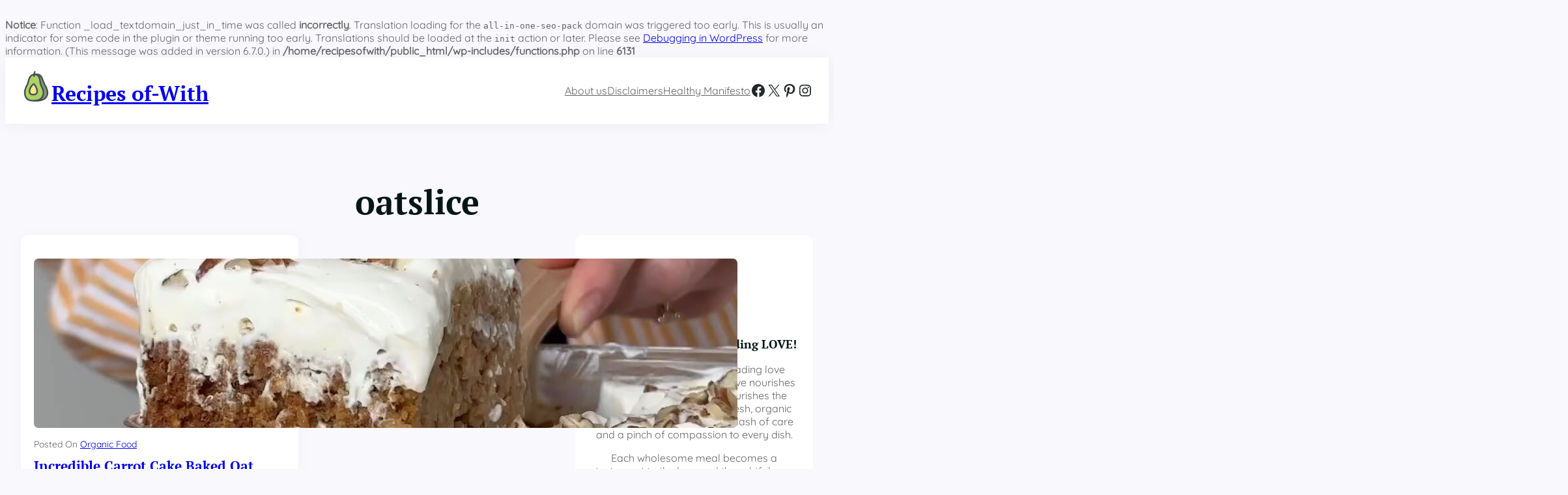

--- FILE ---
content_type: text/html; charset=UTF-8
request_url: https://recipesofwith.com/love/oatslice/
body_size: 24584
content:
<br />
<b>Notice</b>:  Function _load_textdomain_just_in_time was called <strong>incorrectly</strong>. Translation loading for the <code>all-in-one-seo-pack</code> domain was triggered too early. This is usually an indicator for some code in the plugin or theme running too early. Translations should be loaded at the <code>init</code> action or later. Please see <a href="https://developer.wordpress.org/advanced-administration/debug/debug-wordpress/">Debugging in WordPress</a> for more information. (This message was added in version 6.7.0.) in <b>/home/recipesofwith/public_html/wp-includes/functions.php</b> on line <b>6131</b><br />
<!DOCTYPE html>
<html dir="ltr" lang="en-US" prefix="og: https://ogp.me/ns#">
<head>
	<meta charset="UTF-8" />
	<meta name="viewport" content="width=device-width, initial-scale=1" />

		<!-- All in One SEO 4.5.9.1 - aioseo.com -->
		<title>oatslice - Recipes of-With</title>
		<meta name="robots" content="max-image-preview:large" />
		<link rel="canonical" href="https://recipesofwith.com/love/oatslice/" />
		<meta name="generator" content="All in One SEO (AIOSEO) 4.5.9.1" />
		<script type="application/ld+json" class="aioseo-schema">
			{"@context":"https:\/\/schema.org","@graph":[{"@type":"BreadcrumbList","@id":"https:\/\/recipesofwith.com\/love\/oatslice\/#breadcrumblist","itemListElement":[{"@type":"ListItem","@id":"https:\/\/recipesofwith.com\/#listItem","position":1,"name":"Home","item":"https:\/\/recipesofwith.com\/","nextItem":"https:\/\/recipesofwith.com\/love\/oatslice\/#listItem"},{"@type":"ListItem","@id":"https:\/\/recipesofwith.com\/love\/oatslice\/#listItem","position":2,"name":"oatslice","previousItem":"https:\/\/recipesofwith.com\/#listItem"}]},{"@type":"CollectionPage","@id":"https:\/\/recipesofwith.com\/love\/oatslice\/#collectionpage","url":"https:\/\/recipesofwith.com\/love\/oatslice\/","name":"oatslice - Recipes of-With","inLanguage":"en-US","isPartOf":{"@id":"https:\/\/recipesofwith.com\/#website"},"breadcrumb":{"@id":"https:\/\/recipesofwith.com\/love\/oatslice\/#breadcrumblist"}},{"@type":"Organization","@id":"https:\/\/recipesofwith.com\/#organization","name":"Recipes of-With","url":"https:\/\/recipesofwith.com\/"},{"@type":"WebSite","@id":"https:\/\/recipesofwith.com\/#website","url":"https:\/\/recipesofwith.com\/","name":"Recipes of-With","description":"We \u2665 love to eat healthy, organic, low carb and gluten free.","inLanguage":"en-US","publisher":{"@id":"https:\/\/recipesofwith.com\/#organization"}}]}
		</script>
		<!-- All in One SEO -->


<link rel="alternate" type="application/rss+xml" title="Recipes of-With &raquo; Feed" href="https://recipesofwith.com/feed/" />
<link rel="alternate" type="application/rss+xml" title="Recipes of-With &raquo; Comments Feed" href="https://recipesofwith.com/comments/feed/" />
<link rel="alternate" type="application/rss+xml" title="Recipes of-With &raquo; oatslice Tag Feed" href="https://recipesofwith.com/love/oatslice/feed/" />
<style id='wp-img-auto-sizes-contain-inline-css'>
img:is([sizes=auto i],[sizes^="auto," i]){contain-intrinsic-size:3000px 1500px}
/*# sourceURL=wp-img-auto-sizes-contain-inline-css */
</style>
<style id='wp-block-site-logo-inline-css'>
.wp-block-site-logo{box-sizing:border-box;line-height:0}.wp-block-site-logo a{display:inline-block;line-height:0}.wp-block-site-logo.is-default-size img{height:auto;width:120px}.wp-block-site-logo img{height:auto;max-width:100%}.wp-block-site-logo a,.wp-block-site-logo img{border-radius:inherit}.wp-block-site-logo.aligncenter{margin-left:auto;margin-right:auto;text-align:center}:root :where(.wp-block-site-logo.is-style-rounded){border-radius:9999px}
/*# sourceURL=https://recipesofwith.com/wp-includes/blocks/site-logo/style.min.css */
</style>
<style id='wp-block-site-title-inline-css'>
.wp-block-site-title{box-sizing:border-box}.wp-block-site-title :where(a){color:inherit;font-family:inherit;font-size:inherit;font-style:inherit;font-weight:inherit;letter-spacing:inherit;line-height:inherit;text-decoration:inherit}
/*# sourceURL=https://recipesofwith.com/wp-includes/blocks/site-title/style.min.css */
</style>
<style id='wp-block-group-inline-css'>
.wp-block-group{box-sizing:border-box}:where(.wp-block-group.wp-block-group-is-layout-constrained){position:relative}
/*# sourceURL=https://recipesofwith.com/wp-includes/blocks/group/style.min.css */
</style>
<style id='wp-block-group-theme-inline-css'>
:where(.wp-block-group.has-background){padding:1.25em 2.375em}
/*# sourceURL=https://recipesofwith.com/wp-includes/blocks/group/theme.min.css */
</style>
<style id='wp-block-page-list-inline-css'>
.wp-block-navigation .wp-block-page-list{align-items:var(--navigation-layout-align,initial);background-color:inherit;display:flex;flex-direction:var(--navigation-layout-direction,initial);flex-wrap:var(--navigation-layout-wrap,wrap);justify-content:var(--navigation-layout-justify,initial)}.wp-block-navigation .wp-block-navigation-item{background-color:inherit}.wp-block-page-list{box-sizing:border-box}
/*# sourceURL=https://recipesofwith.com/wp-includes/blocks/page-list/style.min.css */
</style>
<link rel='stylesheet' id='wp-block-navigation-css' href='https://recipesofwith.com/wp-includes/blocks/navigation/style.min.css?ver=6.9' media='all' />
<style id='wp-block-social-links-inline-css'>
.wp-block-social-links{background:none;box-sizing:border-box;margin-left:0;padding-left:0;padding-right:0;text-indent:0}.wp-block-social-links .wp-social-link a,.wp-block-social-links .wp-social-link a:hover{border-bottom:0;box-shadow:none;text-decoration:none}.wp-block-social-links .wp-social-link svg{height:1em;width:1em}.wp-block-social-links .wp-social-link span:not(.screen-reader-text){font-size:.65em;margin-left:.5em;margin-right:.5em}.wp-block-social-links.has-small-icon-size{font-size:16px}.wp-block-social-links,.wp-block-social-links.has-normal-icon-size{font-size:24px}.wp-block-social-links.has-large-icon-size{font-size:36px}.wp-block-social-links.has-huge-icon-size{font-size:48px}.wp-block-social-links.aligncenter{display:flex;justify-content:center}.wp-block-social-links.alignright{justify-content:flex-end}.wp-block-social-link{border-radius:9999px;display:block}@media not (prefers-reduced-motion){.wp-block-social-link{transition:transform .1s ease}}.wp-block-social-link{height:auto}.wp-block-social-link a{align-items:center;display:flex;line-height:0}.wp-block-social-link:hover{transform:scale(1.1)}.wp-block-social-links .wp-block-social-link.wp-social-link{display:inline-block;margin:0;padding:0}.wp-block-social-links .wp-block-social-link.wp-social-link .wp-block-social-link-anchor,.wp-block-social-links .wp-block-social-link.wp-social-link .wp-block-social-link-anchor svg,.wp-block-social-links .wp-block-social-link.wp-social-link .wp-block-social-link-anchor:active,.wp-block-social-links .wp-block-social-link.wp-social-link .wp-block-social-link-anchor:hover,.wp-block-social-links .wp-block-social-link.wp-social-link .wp-block-social-link-anchor:visited{color:currentColor;fill:currentColor}:where(.wp-block-social-links:not(.is-style-logos-only)) .wp-social-link{background-color:#f0f0f0;color:#444}:where(.wp-block-social-links:not(.is-style-logos-only)) .wp-social-link-amazon{background-color:#f90;color:#fff}:where(.wp-block-social-links:not(.is-style-logos-only)) .wp-social-link-bandcamp{background-color:#1ea0c3;color:#fff}:where(.wp-block-social-links:not(.is-style-logos-only)) .wp-social-link-behance{background-color:#0757fe;color:#fff}:where(.wp-block-social-links:not(.is-style-logos-only)) .wp-social-link-bluesky{background-color:#0a7aff;color:#fff}:where(.wp-block-social-links:not(.is-style-logos-only)) .wp-social-link-codepen{background-color:#1e1f26;color:#fff}:where(.wp-block-social-links:not(.is-style-logos-only)) .wp-social-link-deviantart{background-color:#02e49b;color:#fff}:where(.wp-block-social-links:not(.is-style-logos-only)) .wp-social-link-discord{background-color:#5865f2;color:#fff}:where(.wp-block-social-links:not(.is-style-logos-only)) .wp-social-link-dribbble{background-color:#e94c89;color:#fff}:where(.wp-block-social-links:not(.is-style-logos-only)) .wp-social-link-dropbox{background-color:#4280ff;color:#fff}:where(.wp-block-social-links:not(.is-style-logos-only)) .wp-social-link-etsy{background-color:#f45800;color:#fff}:where(.wp-block-social-links:not(.is-style-logos-only)) .wp-social-link-facebook{background-color:#0866ff;color:#fff}:where(.wp-block-social-links:not(.is-style-logos-only)) .wp-social-link-fivehundredpx{background-color:#000;color:#fff}:where(.wp-block-social-links:not(.is-style-logos-only)) .wp-social-link-flickr{background-color:#0461dd;color:#fff}:where(.wp-block-social-links:not(.is-style-logos-only)) .wp-social-link-foursquare{background-color:#e65678;color:#fff}:where(.wp-block-social-links:not(.is-style-logos-only)) .wp-social-link-github{background-color:#24292d;color:#fff}:where(.wp-block-social-links:not(.is-style-logos-only)) .wp-social-link-goodreads{background-color:#eceadd;color:#382110}:where(.wp-block-social-links:not(.is-style-logos-only)) .wp-social-link-google{background-color:#ea4434;color:#fff}:where(.wp-block-social-links:not(.is-style-logos-only)) .wp-social-link-gravatar{background-color:#1d4fc4;color:#fff}:where(.wp-block-social-links:not(.is-style-logos-only)) .wp-social-link-instagram{background-color:#f00075;color:#fff}:where(.wp-block-social-links:not(.is-style-logos-only)) .wp-social-link-lastfm{background-color:#e21b24;color:#fff}:where(.wp-block-social-links:not(.is-style-logos-only)) .wp-social-link-linkedin{background-color:#0d66c2;color:#fff}:where(.wp-block-social-links:not(.is-style-logos-only)) .wp-social-link-mastodon{background-color:#3288d4;color:#fff}:where(.wp-block-social-links:not(.is-style-logos-only)) .wp-social-link-medium{background-color:#000;color:#fff}:where(.wp-block-social-links:not(.is-style-logos-only)) .wp-social-link-meetup{background-color:#f6405f;color:#fff}:where(.wp-block-social-links:not(.is-style-logos-only)) .wp-social-link-patreon{background-color:#000;color:#fff}:where(.wp-block-social-links:not(.is-style-logos-only)) .wp-social-link-pinterest{background-color:#e60122;color:#fff}:where(.wp-block-social-links:not(.is-style-logos-only)) .wp-social-link-pocket{background-color:#ef4155;color:#fff}:where(.wp-block-social-links:not(.is-style-logos-only)) .wp-social-link-reddit{background-color:#ff4500;color:#fff}:where(.wp-block-social-links:not(.is-style-logos-only)) .wp-social-link-skype{background-color:#0478d7;color:#fff}:where(.wp-block-social-links:not(.is-style-logos-only)) .wp-social-link-snapchat{background-color:#fefc00;color:#fff;stroke:#000}:where(.wp-block-social-links:not(.is-style-logos-only)) .wp-social-link-soundcloud{background-color:#ff5600;color:#fff}:where(.wp-block-social-links:not(.is-style-logos-only)) .wp-social-link-spotify{background-color:#1bd760;color:#fff}:where(.wp-block-social-links:not(.is-style-logos-only)) .wp-social-link-telegram{background-color:#2aabee;color:#fff}:where(.wp-block-social-links:not(.is-style-logos-only)) .wp-social-link-threads{background-color:#000;color:#fff}:where(.wp-block-social-links:not(.is-style-logos-only)) .wp-social-link-tiktok{background-color:#000;color:#fff}:where(.wp-block-social-links:not(.is-style-logos-only)) .wp-social-link-tumblr{background-color:#011835;color:#fff}:where(.wp-block-social-links:not(.is-style-logos-only)) .wp-social-link-twitch{background-color:#6440a4;color:#fff}:where(.wp-block-social-links:not(.is-style-logos-only)) .wp-social-link-twitter{background-color:#1da1f2;color:#fff}:where(.wp-block-social-links:not(.is-style-logos-only)) .wp-social-link-vimeo{background-color:#1eb7ea;color:#fff}:where(.wp-block-social-links:not(.is-style-logos-only)) .wp-social-link-vk{background-color:#4680c2;color:#fff}:where(.wp-block-social-links:not(.is-style-logos-only)) .wp-social-link-wordpress{background-color:#3499cd;color:#fff}:where(.wp-block-social-links:not(.is-style-logos-only)) .wp-social-link-whatsapp{background-color:#25d366;color:#fff}:where(.wp-block-social-links:not(.is-style-logos-only)) .wp-social-link-x{background-color:#000;color:#fff}:where(.wp-block-social-links:not(.is-style-logos-only)) .wp-social-link-yelp{background-color:#d32422;color:#fff}:where(.wp-block-social-links:not(.is-style-logos-only)) .wp-social-link-youtube{background-color:red;color:#fff}:where(.wp-block-social-links.is-style-logos-only) .wp-social-link{background:none}:where(.wp-block-social-links.is-style-logos-only) .wp-social-link svg{height:1.25em;width:1.25em}:where(.wp-block-social-links.is-style-logos-only) .wp-social-link-amazon{color:#f90}:where(.wp-block-social-links.is-style-logos-only) .wp-social-link-bandcamp{color:#1ea0c3}:where(.wp-block-social-links.is-style-logos-only) .wp-social-link-behance{color:#0757fe}:where(.wp-block-social-links.is-style-logos-only) .wp-social-link-bluesky{color:#0a7aff}:where(.wp-block-social-links.is-style-logos-only) .wp-social-link-codepen{color:#1e1f26}:where(.wp-block-social-links.is-style-logos-only) .wp-social-link-deviantart{color:#02e49b}:where(.wp-block-social-links.is-style-logos-only) .wp-social-link-discord{color:#5865f2}:where(.wp-block-social-links.is-style-logos-only) .wp-social-link-dribbble{color:#e94c89}:where(.wp-block-social-links.is-style-logos-only) .wp-social-link-dropbox{color:#4280ff}:where(.wp-block-social-links.is-style-logos-only) .wp-social-link-etsy{color:#f45800}:where(.wp-block-social-links.is-style-logos-only) .wp-social-link-facebook{color:#0866ff}:where(.wp-block-social-links.is-style-logos-only) .wp-social-link-fivehundredpx{color:#000}:where(.wp-block-social-links.is-style-logos-only) .wp-social-link-flickr{color:#0461dd}:where(.wp-block-social-links.is-style-logos-only) .wp-social-link-foursquare{color:#e65678}:where(.wp-block-social-links.is-style-logos-only) .wp-social-link-github{color:#24292d}:where(.wp-block-social-links.is-style-logos-only) .wp-social-link-goodreads{color:#382110}:where(.wp-block-social-links.is-style-logos-only) .wp-social-link-google{color:#ea4434}:where(.wp-block-social-links.is-style-logos-only) .wp-social-link-gravatar{color:#1d4fc4}:where(.wp-block-social-links.is-style-logos-only) .wp-social-link-instagram{color:#f00075}:where(.wp-block-social-links.is-style-logos-only) .wp-social-link-lastfm{color:#e21b24}:where(.wp-block-social-links.is-style-logos-only) .wp-social-link-linkedin{color:#0d66c2}:where(.wp-block-social-links.is-style-logos-only) .wp-social-link-mastodon{color:#3288d4}:where(.wp-block-social-links.is-style-logos-only) .wp-social-link-medium{color:#000}:where(.wp-block-social-links.is-style-logos-only) .wp-social-link-meetup{color:#f6405f}:where(.wp-block-social-links.is-style-logos-only) .wp-social-link-patreon{color:#000}:where(.wp-block-social-links.is-style-logos-only) .wp-social-link-pinterest{color:#e60122}:where(.wp-block-social-links.is-style-logos-only) .wp-social-link-pocket{color:#ef4155}:where(.wp-block-social-links.is-style-logos-only) .wp-social-link-reddit{color:#ff4500}:where(.wp-block-social-links.is-style-logos-only) .wp-social-link-skype{color:#0478d7}:where(.wp-block-social-links.is-style-logos-only) .wp-social-link-snapchat{color:#fff;stroke:#000}:where(.wp-block-social-links.is-style-logos-only) .wp-social-link-soundcloud{color:#ff5600}:where(.wp-block-social-links.is-style-logos-only) .wp-social-link-spotify{color:#1bd760}:where(.wp-block-social-links.is-style-logos-only) .wp-social-link-telegram{color:#2aabee}:where(.wp-block-social-links.is-style-logos-only) .wp-social-link-threads{color:#000}:where(.wp-block-social-links.is-style-logos-only) .wp-social-link-tiktok{color:#000}:where(.wp-block-social-links.is-style-logos-only) .wp-social-link-tumblr{color:#011835}:where(.wp-block-social-links.is-style-logos-only) .wp-social-link-twitch{color:#6440a4}:where(.wp-block-social-links.is-style-logos-only) .wp-social-link-twitter{color:#1da1f2}:where(.wp-block-social-links.is-style-logos-only) .wp-social-link-vimeo{color:#1eb7ea}:where(.wp-block-social-links.is-style-logos-only) .wp-social-link-vk{color:#4680c2}:where(.wp-block-social-links.is-style-logos-only) .wp-social-link-whatsapp{color:#25d366}:where(.wp-block-social-links.is-style-logos-only) .wp-social-link-wordpress{color:#3499cd}:where(.wp-block-social-links.is-style-logos-only) .wp-social-link-x{color:#000}:where(.wp-block-social-links.is-style-logos-only) .wp-social-link-yelp{color:#d32422}:where(.wp-block-social-links.is-style-logos-only) .wp-social-link-youtube{color:red}.wp-block-social-links.is-style-pill-shape .wp-social-link{width:auto}:root :where(.wp-block-social-links .wp-social-link a){padding:.25em}:root :where(.wp-block-social-links.is-style-logos-only .wp-social-link a){padding:0}:root :where(.wp-block-social-links.is-style-pill-shape .wp-social-link a){padding-left:.6666666667em;padding-right:.6666666667em}.wp-block-social-links:not(.has-icon-color):not(.has-icon-background-color) .wp-social-link-snapchat .wp-block-social-link-label{color:#000}
/*# sourceURL=https://recipesofwith.com/wp-includes/blocks/social-links/style.min.css */
</style>
<style id='wp-block-columns-inline-css'>
.wp-block-columns{box-sizing:border-box;display:flex;flex-wrap:wrap!important}@media (min-width:782px){.wp-block-columns{flex-wrap:nowrap!important}}.wp-block-columns{align-items:normal!important}.wp-block-columns.are-vertically-aligned-top{align-items:flex-start}.wp-block-columns.are-vertically-aligned-center{align-items:center}.wp-block-columns.are-vertically-aligned-bottom{align-items:flex-end}@media (max-width:781px){.wp-block-columns:not(.is-not-stacked-on-mobile)>.wp-block-column{flex-basis:100%!important}}@media (min-width:782px){.wp-block-columns:not(.is-not-stacked-on-mobile)>.wp-block-column{flex-basis:0;flex-grow:1}.wp-block-columns:not(.is-not-stacked-on-mobile)>.wp-block-column[style*=flex-basis]{flex-grow:0}}.wp-block-columns.is-not-stacked-on-mobile{flex-wrap:nowrap!important}.wp-block-columns.is-not-stacked-on-mobile>.wp-block-column{flex-basis:0;flex-grow:1}.wp-block-columns.is-not-stacked-on-mobile>.wp-block-column[style*=flex-basis]{flex-grow:0}:where(.wp-block-columns){margin-bottom:1.75em}:where(.wp-block-columns.has-background){padding:1.25em 2.375em}.wp-block-column{flex-grow:1;min-width:0;overflow-wrap:break-word;word-break:break-word}.wp-block-column.is-vertically-aligned-top{align-self:flex-start}.wp-block-column.is-vertically-aligned-center{align-self:center}.wp-block-column.is-vertically-aligned-bottom{align-self:flex-end}.wp-block-column.is-vertically-aligned-stretch{align-self:stretch}.wp-block-column.is-vertically-aligned-bottom,.wp-block-column.is-vertically-aligned-center,.wp-block-column.is-vertically-aligned-top{width:100%}
/*# sourceURL=https://recipesofwith.com/wp-includes/blocks/columns/style.min.css */
</style>
<style id='wp-block-template-part-theme-inline-css'>
:root :where(.wp-block-template-part.has-background){margin-bottom:0;margin-top:0;padding:1.25em 2.375em}
/*# sourceURL=https://recipesofwith.com/wp-includes/blocks/template-part/theme.min.css */
</style>
<style id='wp-block-query-title-inline-css'>
.wp-block-query-title{box-sizing:border-box}
/*# sourceURL=https://recipesofwith.com/wp-includes/blocks/query-title/style.min.css */
</style>
<style id='wp-block-post-featured-image-inline-css'>
.wp-block-post-featured-image{margin-left:0;margin-right:0}.wp-block-post-featured-image a{display:block;height:100%}.wp-block-post-featured-image :where(img){box-sizing:border-box;height:auto;max-width:100%;vertical-align:bottom;width:100%}.wp-block-post-featured-image.alignfull img,.wp-block-post-featured-image.alignwide img{width:100%}.wp-block-post-featured-image .wp-block-post-featured-image__overlay.has-background-dim{background-color:#000;inset:0;position:absolute}.wp-block-post-featured-image{position:relative}.wp-block-post-featured-image .wp-block-post-featured-image__overlay.has-background-gradient{background-color:initial}.wp-block-post-featured-image .wp-block-post-featured-image__overlay.has-background-dim-0{opacity:0}.wp-block-post-featured-image .wp-block-post-featured-image__overlay.has-background-dim-10{opacity:.1}.wp-block-post-featured-image .wp-block-post-featured-image__overlay.has-background-dim-20{opacity:.2}.wp-block-post-featured-image .wp-block-post-featured-image__overlay.has-background-dim-30{opacity:.3}.wp-block-post-featured-image .wp-block-post-featured-image__overlay.has-background-dim-40{opacity:.4}.wp-block-post-featured-image .wp-block-post-featured-image__overlay.has-background-dim-50{opacity:.5}.wp-block-post-featured-image .wp-block-post-featured-image__overlay.has-background-dim-60{opacity:.6}.wp-block-post-featured-image .wp-block-post-featured-image__overlay.has-background-dim-70{opacity:.7}.wp-block-post-featured-image .wp-block-post-featured-image__overlay.has-background-dim-80{opacity:.8}.wp-block-post-featured-image .wp-block-post-featured-image__overlay.has-background-dim-90{opacity:.9}.wp-block-post-featured-image .wp-block-post-featured-image__overlay.has-background-dim-100{opacity:1}.wp-block-post-featured-image:where(.alignleft,.alignright){width:100%}
/*# sourceURL=https://recipesofwith.com/wp-includes/blocks/post-featured-image/style.min.css */
</style>
<style id='wp-block-post-terms-inline-css'>
.wp-block-post-terms{box-sizing:border-box}.wp-block-post-terms .wp-block-post-terms__separator{white-space:pre-wrap}
/*# sourceURL=https://recipesofwith.com/wp-includes/blocks/post-terms/style.min.css */
</style>
<style id='wp-block-post-title-inline-css'>
.wp-block-post-title{box-sizing:border-box;word-break:break-word}.wp-block-post-title :where(a){display:inline-block;font-family:inherit;font-size:inherit;font-style:inherit;font-weight:inherit;letter-spacing:inherit;line-height:inherit;text-decoration:inherit}
/*# sourceURL=https://recipesofwith.com/wp-includes/blocks/post-title/style.min.css */
</style>
<style id='wp-block-image-inline-css'>
.wp-block-image>a,.wp-block-image>figure>a{display:inline-block}.wp-block-image img{box-sizing:border-box;height:auto;max-width:100%;vertical-align:bottom}@media not (prefers-reduced-motion){.wp-block-image img.hide{visibility:hidden}.wp-block-image img.show{animation:show-content-image .4s}}.wp-block-image[style*=border-radius] img,.wp-block-image[style*=border-radius]>a{border-radius:inherit}.wp-block-image.has-custom-border img{box-sizing:border-box}.wp-block-image.aligncenter{text-align:center}.wp-block-image.alignfull>a,.wp-block-image.alignwide>a{width:100%}.wp-block-image.alignfull img,.wp-block-image.alignwide img{height:auto;width:100%}.wp-block-image .aligncenter,.wp-block-image .alignleft,.wp-block-image .alignright,.wp-block-image.aligncenter,.wp-block-image.alignleft,.wp-block-image.alignright{display:table}.wp-block-image .aligncenter>figcaption,.wp-block-image .alignleft>figcaption,.wp-block-image .alignright>figcaption,.wp-block-image.aligncenter>figcaption,.wp-block-image.alignleft>figcaption,.wp-block-image.alignright>figcaption{caption-side:bottom;display:table-caption}.wp-block-image .alignleft{float:left;margin:.5em 1em .5em 0}.wp-block-image .alignright{float:right;margin:.5em 0 .5em 1em}.wp-block-image .aligncenter{margin-left:auto;margin-right:auto}.wp-block-image :where(figcaption){margin-bottom:1em;margin-top:.5em}.wp-block-image.is-style-circle-mask img{border-radius:9999px}@supports ((-webkit-mask-image:none) or (mask-image:none)) or (-webkit-mask-image:none){.wp-block-image.is-style-circle-mask img{border-radius:0;-webkit-mask-image:url('data:image/svg+xml;utf8,<svg viewBox="0 0 100 100" xmlns="http://www.w3.org/2000/svg"><circle cx="50" cy="50" r="50"/></svg>');mask-image:url('data:image/svg+xml;utf8,<svg viewBox="0 0 100 100" xmlns="http://www.w3.org/2000/svg"><circle cx="50" cy="50" r="50"/></svg>');mask-mode:alpha;-webkit-mask-position:center;mask-position:center;-webkit-mask-repeat:no-repeat;mask-repeat:no-repeat;-webkit-mask-size:contain;mask-size:contain}}:root :where(.wp-block-image.is-style-rounded img,.wp-block-image .is-style-rounded img){border-radius:9999px}.wp-block-image figure{margin:0}.wp-lightbox-container{display:flex;flex-direction:column;position:relative}.wp-lightbox-container img{cursor:zoom-in}.wp-lightbox-container img:hover+button{opacity:1}.wp-lightbox-container button{align-items:center;backdrop-filter:blur(16px) saturate(180%);background-color:#5a5a5a40;border:none;border-radius:4px;cursor:zoom-in;display:flex;height:20px;justify-content:center;opacity:0;padding:0;position:absolute;right:16px;text-align:center;top:16px;width:20px;z-index:100}@media not (prefers-reduced-motion){.wp-lightbox-container button{transition:opacity .2s ease}}.wp-lightbox-container button:focus-visible{outline:3px auto #5a5a5a40;outline:3px auto -webkit-focus-ring-color;outline-offset:3px}.wp-lightbox-container button:hover{cursor:pointer;opacity:1}.wp-lightbox-container button:focus{opacity:1}.wp-lightbox-container button:focus,.wp-lightbox-container button:hover,.wp-lightbox-container button:not(:hover):not(:active):not(.has-background){background-color:#5a5a5a40;border:none}.wp-lightbox-overlay{box-sizing:border-box;cursor:zoom-out;height:100vh;left:0;overflow:hidden;position:fixed;top:0;visibility:hidden;width:100%;z-index:100000}.wp-lightbox-overlay .close-button{align-items:center;cursor:pointer;display:flex;justify-content:center;min-height:40px;min-width:40px;padding:0;position:absolute;right:calc(env(safe-area-inset-right) + 16px);top:calc(env(safe-area-inset-top) + 16px);z-index:5000000}.wp-lightbox-overlay .close-button:focus,.wp-lightbox-overlay .close-button:hover,.wp-lightbox-overlay .close-button:not(:hover):not(:active):not(.has-background){background:none;border:none}.wp-lightbox-overlay .lightbox-image-container{height:var(--wp--lightbox-container-height);left:50%;overflow:hidden;position:absolute;top:50%;transform:translate(-50%,-50%);transform-origin:top left;width:var(--wp--lightbox-container-width);z-index:9999999999}.wp-lightbox-overlay .wp-block-image{align-items:center;box-sizing:border-box;display:flex;height:100%;justify-content:center;margin:0;position:relative;transform-origin:0 0;width:100%;z-index:3000000}.wp-lightbox-overlay .wp-block-image img{height:var(--wp--lightbox-image-height);min-height:var(--wp--lightbox-image-height);min-width:var(--wp--lightbox-image-width);width:var(--wp--lightbox-image-width)}.wp-lightbox-overlay .wp-block-image figcaption{display:none}.wp-lightbox-overlay button{background:none;border:none}.wp-lightbox-overlay .scrim{background-color:#fff;height:100%;opacity:.9;position:absolute;width:100%;z-index:2000000}.wp-lightbox-overlay.active{visibility:visible}@media not (prefers-reduced-motion){.wp-lightbox-overlay.active{animation:turn-on-visibility .25s both}.wp-lightbox-overlay.active img{animation:turn-on-visibility .35s both}.wp-lightbox-overlay.show-closing-animation:not(.active){animation:turn-off-visibility .35s both}.wp-lightbox-overlay.show-closing-animation:not(.active) img{animation:turn-off-visibility .25s both}.wp-lightbox-overlay.zoom.active{animation:none;opacity:1;visibility:visible}.wp-lightbox-overlay.zoom.active .lightbox-image-container{animation:lightbox-zoom-in .4s}.wp-lightbox-overlay.zoom.active .lightbox-image-container img{animation:none}.wp-lightbox-overlay.zoom.active .scrim{animation:turn-on-visibility .4s forwards}.wp-lightbox-overlay.zoom.show-closing-animation:not(.active){animation:none}.wp-lightbox-overlay.zoom.show-closing-animation:not(.active) .lightbox-image-container{animation:lightbox-zoom-out .4s}.wp-lightbox-overlay.zoom.show-closing-animation:not(.active) .lightbox-image-container img{animation:none}.wp-lightbox-overlay.zoom.show-closing-animation:not(.active) .scrim{animation:turn-off-visibility .4s forwards}}@keyframes show-content-image{0%{visibility:hidden}99%{visibility:hidden}to{visibility:visible}}@keyframes turn-on-visibility{0%{opacity:0}to{opacity:1}}@keyframes turn-off-visibility{0%{opacity:1;visibility:visible}99%{opacity:0;visibility:visible}to{opacity:0;visibility:hidden}}@keyframes lightbox-zoom-in{0%{transform:translate(calc((-100vw + var(--wp--lightbox-scrollbar-width))/2 + var(--wp--lightbox-initial-left-position)),calc(-50vh + var(--wp--lightbox-initial-top-position))) scale(var(--wp--lightbox-scale))}to{transform:translate(-50%,-50%) scale(1)}}@keyframes lightbox-zoom-out{0%{transform:translate(-50%,-50%) scale(1);visibility:visible}99%{visibility:visible}to{transform:translate(calc((-100vw + var(--wp--lightbox-scrollbar-width))/2 + var(--wp--lightbox-initial-left-position)),calc(-50vh + var(--wp--lightbox-initial-top-position))) scale(var(--wp--lightbox-scale));visibility:hidden}}
/*# sourceURL=https://recipesofwith.com/wp-includes/blocks/image/style.min.css */
</style>
<style id='wp-block-image-theme-inline-css'>
:root :where(.wp-block-image figcaption){color:#555;font-size:13px;text-align:center}.is-dark-theme :root :where(.wp-block-image figcaption){color:#ffffffa6}.wp-block-image{margin:0 0 1em}
/*# sourceURL=https://recipesofwith.com/wp-includes/blocks/image/theme.min.css */
</style>
<style id='wp-block-post-author-name-inline-css'>
.wp-block-post-author-name{box-sizing:border-box}
/*# sourceURL=https://recipesofwith.com/wp-includes/blocks/post-author-name/style.min.css */
</style>
<style id='wp-block-post-date-inline-css'>
.wp-block-post-date{box-sizing:border-box}
/*# sourceURL=https://recipesofwith.com/wp-includes/blocks/post-date/style.min.css */
</style>
<style id='wp-block-post-excerpt-inline-css'>
:where(.wp-block-post-excerpt){box-sizing:border-box;margin-bottom:var(--wp--style--block-gap);margin-top:var(--wp--style--block-gap)}.wp-block-post-excerpt__excerpt{margin-bottom:0;margin-top:0}.wp-block-post-excerpt__more-text{margin-bottom:0;margin-top:var(--wp--style--block-gap)}.wp-block-post-excerpt__more-link{display:inline-block}
/*# sourceURL=https://recipesofwith.com/wp-includes/blocks/post-excerpt/style.min.css */
</style>
<style id='wp-block-read-more-inline-css'>
.wp-block-read-more{display:block;width:fit-content}.wp-block-read-more:where(:not([style*=text-decoration])){text-decoration:none}.wp-block-read-more:where(:not([style*=text-decoration])):active,.wp-block-read-more:where(:not([style*=text-decoration])):focus{text-decoration:none}
/*# sourceURL=https://recipesofwith.com/wp-includes/blocks/read-more/style.min.css */
</style>
<style id='wp-block-post-template-inline-css'>
.wp-block-post-template{box-sizing:border-box;list-style:none;margin-bottom:0;margin-top:0;max-width:100%;padding:0}.wp-block-post-template.is-flex-container{display:flex;flex-direction:row;flex-wrap:wrap;gap:1.25em}.wp-block-post-template.is-flex-container>li{margin:0;width:100%}@media (min-width:600px){.wp-block-post-template.is-flex-container.is-flex-container.columns-2>li{width:calc(50% - .625em)}.wp-block-post-template.is-flex-container.is-flex-container.columns-3>li{width:calc(33.33333% - .83333em)}.wp-block-post-template.is-flex-container.is-flex-container.columns-4>li{width:calc(25% - .9375em)}.wp-block-post-template.is-flex-container.is-flex-container.columns-5>li{width:calc(20% - 1em)}.wp-block-post-template.is-flex-container.is-flex-container.columns-6>li{width:calc(16.66667% - 1.04167em)}}@media (max-width:600px){.wp-block-post-template-is-layout-grid.wp-block-post-template-is-layout-grid.wp-block-post-template-is-layout-grid.wp-block-post-template-is-layout-grid{grid-template-columns:1fr}}.wp-block-post-template-is-layout-constrained>li>.alignright,.wp-block-post-template-is-layout-flow>li>.alignright{float:right;margin-inline-end:0;margin-inline-start:2em}.wp-block-post-template-is-layout-constrained>li>.alignleft,.wp-block-post-template-is-layout-flow>li>.alignleft{float:left;margin-inline-end:2em;margin-inline-start:0}.wp-block-post-template-is-layout-constrained>li>.aligncenter,.wp-block-post-template-is-layout-flow>li>.aligncenter{margin-inline-end:auto;margin-inline-start:auto}
/*# sourceURL=https://recipesofwith.com/wp-includes/blocks/post-template/style.min.css */
</style>
<style id='wp-block-heading-inline-css'>
h1:where(.wp-block-heading).has-background,h2:where(.wp-block-heading).has-background,h3:where(.wp-block-heading).has-background,h4:where(.wp-block-heading).has-background,h5:where(.wp-block-heading).has-background,h6:where(.wp-block-heading).has-background{padding:1.25em 2.375em}h1.has-text-align-left[style*=writing-mode]:where([style*=vertical-lr]),h1.has-text-align-right[style*=writing-mode]:where([style*=vertical-rl]),h2.has-text-align-left[style*=writing-mode]:where([style*=vertical-lr]),h2.has-text-align-right[style*=writing-mode]:where([style*=vertical-rl]),h3.has-text-align-left[style*=writing-mode]:where([style*=vertical-lr]),h3.has-text-align-right[style*=writing-mode]:where([style*=vertical-rl]),h4.has-text-align-left[style*=writing-mode]:where([style*=vertical-lr]),h4.has-text-align-right[style*=writing-mode]:where([style*=vertical-rl]),h5.has-text-align-left[style*=writing-mode]:where([style*=vertical-lr]),h5.has-text-align-right[style*=writing-mode]:where([style*=vertical-rl]),h6.has-text-align-left[style*=writing-mode]:where([style*=vertical-lr]),h6.has-text-align-right[style*=writing-mode]:where([style*=vertical-rl]){rotate:180deg}
/*# sourceURL=https://recipesofwith.com/wp-includes/blocks/heading/style.min.css */
</style>
<style id='wp-block-paragraph-inline-css'>
.is-small-text{font-size:.875em}.is-regular-text{font-size:1em}.is-large-text{font-size:2.25em}.is-larger-text{font-size:3em}.has-drop-cap:not(:focus):first-letter{float:left;font-size:8.4em;font-style:normal;font-weight:100;line-height:.68;margin:.05em .1em 0 0;text-transform:uppercase}body.rtl .has-drop-cap:not(:focus):first-letter{float:none;margin-left:.1em}p.has-drop-cap.has-background{overflow:hidden}:root :where(p.has-background){padding:1.25em 2.375em}:where(p.has-text-color:not(.has-link-color)) a{color:inherit}p.has-text-align-left[style*="writing-mode:vertical-lr"],p.has-text-align-right[style*="writing-mode:vertical-rl"]{rotate:180deg}
/*# sourceURL=https://recipesofwith.com/wp-includes/blocks/paragraph/style.min.css */
</style>
<style id='wp-block-categories-inline-css'>
.wp-block-categories{box-sizing:border-box}.wp-block-categories.alignleft{margin-right:2em}.wp-block-categories.alignright{margin-left:2em}.wp-block-categories.wp-block-categories-dropdown.aligncenter{text-align:center}.wp-block-categories .wp-block-categories__label{display:block;width:100%}
/*# sourceURL=https://recipesofwith.com/wp-includes/blocks/categories/style.min.css */
</style>
<style id='wp-emoji-styles-inline-css'>

	img.wp-smiley, img.emoji {
		display: inline !important;
		border: none !important;
		box-shadow: none !important;
		height: 1em !important;
		width: 1em !important;
		margin: 0 0.07em !important;
		vertical-align: -0.1em !important;
		background: none !important;
		padding: 0 !important;
	}
/*# sourceURL=wp-emoji-styles-inline-css */
</style>
<style id='wp-block-library-inline-css'>
:root{--wp-block-synced-color:#7a00df;--wp-block-synced-color--rgb:122,0,223;--wp-bound-block-color:var(--wp-block-synced-color);--wp-editor-canvas-background:#ddd;--wp-admin-theme-color:#007cba;--wp-admin-theme-color--rgb:0,124,186;--wp-admin-theme-color-darker-10:#006ba1;--wp-admin-theme-color-darker-10--rgb:0,107,160.5;--wp-admin-theme-color-darker-20:#005a87;--wp-admin-theme-color-darker-20--rgb:0,90,135;--wp-admin-border-width-focus:2px}@media (min-resolution:192dpi){:root{--wp-admin-border-width-focus:1.5px}}.wp-element-button{cursor:pointer}:root .has-very-light-gray-background-color{background-color:#eee}:root .has-very-dark-gray-background-color{background-color:#313131}:root .has-very-light-gray-color{color:#eee}:root .has-very-dark-gray-color{color:#313131}:root .has-vivid-green-cyan-to-vivid-cyan-blue-gradient-background{background:linear-gradient(135deg,#00d084,#0693e3)}:root .has-purple-crush-gradient-background{background:linear-gradient(135deg,#34e2e4,#4721fb 50%,#ab1dfe)}:root .has-hazy-dawn-gradient-background{background:linear-gradient(135deg,#faaca8,#dad0ec)}:root .has-subdued-olive-gradient-background{background:linear-gradient(135deg,#fafae1,#67a671)}:root .has-atomic-cream-gradient-background{background:linear-gradient(135deg,#fdd79a,#004a59)}:root .has-nightshade-gradient-background{background:linear-gradient(135deg,#330968,#31cdcf)}:root .has-midnight-gradient-background{background:linear-gradient(135deg,#020381,#2874fc)}:root{--wp--preset--font-size--normal:16px;--wp--preset--font-size--huge:42px}.has-regular-font-size{font-size:1em}.has-larger-font-size{font-size:2.625em}.has-normal-font-size{font-size:var(--wp--preset--font-size--normal)}.has-huge-font-size{font-size:var(--wp--preset--font-size--huge)}.has-text-align-center{text-align:center}.has-text-align-left{text-align:left}.has-text-align-right{text-align:right}.has-fit-text{white-space:nowrap!important}#end-resizable-editor-section{display:none}.aligncenter{clear:both}.items-justified-left{justify-content:flex-start}.items-justified-center{justify-content:center}.items-justified-right{justify-content:flex-end}.items-justified-space-between{justify-content:space-between}.screen-reader-text{border:0;clip-path:inset(50%);height:1px;margin:-1px;overflow:hidden;padding:0;position:absolute;width:1px;word-wrap:normal!important}.screen-reader-text:focus{background-color:#ddd;clip-path:none;color:#444;display:block;font-size:1em;height:auto;left:5px;line-height:normal;padding:15px 23px 14px;text-decoration:none;top:5px;width:auto;z-index:100000}html :where(.has-border-color){border-style:solid}html :where([style*=border-top-color]){border-top-style:solid}html :where([style*=border-right-color]){border-right-style:solid}html :where([style*=border-bottom-color]){border-bottom-style:solid}html :where([style*=border-left-color]){border-left-style:solid}html :where([style*=border-width]){border-style:solid}html :where([style*=border-top-width]){border-top-style:solid}html :where([style*=border-right-width]){border-right-style:solid}html :where([style*=border-bottom-width]){border-bottom-style:solid}html :where([style*=border-left-width]){border-left-style:solid}html :where(img[class*=wp-image-]){height:auto;max-width:100%}:where(figure){margin:0 0 1em}html :where(.is-position-sticky){--wp-admin--admin-bar--position-offset:var(--wp-admin--admin-bar--height,0px)}@media screen and (max-width:600px){html :where(.is-position-sticky){--wp-admin--admin-bar--position-offset:0px}}
/*# sourceURL=/wp-includes/css/dist/block-library/common.min.css */
</style>
<link rel='stylesheet' id='mediator-blocks-style-css' href='https://recipesofwith.com/wp-content/themes/mediator/assets/css/blocks.css?ver=6.9' media='all' />
<style id='global-styles-inline-css'>
:root{--wp--preset--aspect-ratio--square: 1;--wp--preset--aspect-ratio--4-3: 4/3;--wp--preset--aspect-ratio--3-4: 3/4;--wp--preset--aspect-ratio--3-2: 3/2;--wp--preset--aspect-ratio--2-3: 2/3;--wp--preset--aspect-ratio--16-9: 16/9;--wp--preset--aspect-ratio--9-16: 9/16;--wp--preset--color--black: #000000;--wp--preset--color--cyan-bluish-gray: #abb8c3;--wp--preset--color--white: #ffffff;--wp--preset--color--pale-pink: #f78da7;--wp--preset--color--vivid-red: #cf2e2e;--wp--preset--color--luminous-vivid-orange: #ff6900;--wp--preset--color--luminous-vivid-amber: #fcb900;--wp--preset--color--light-green-cyan: #7bdcb5;--wp--preset--color--vivid-green-cyan: #00d084;--wp--preset--color--pale-cyan-blue: #8ed1fc;--wp--preset--color--vivid-cyan-blue: #0693e3;--wp--preset--color--vivid-purple: #9b51e0;--wp--preset--color--primary: #02A393;--wp--preset--color--secondary: #D20255;--wp--preset--color--background: #F8F8FD;--wp--preset--color--dark-color: #021614;--wp--preset--color--meta-color: #A5ACAD;--wp--preset--color--foreground: #646363;--wp--preset--color--foreground-alt: #BFC0C0;--wp--preset--color--light-color: #ffffff;--wp--preset--color--heading-color: #021612;--wp--preset--color--transparent: #ffffff00;--wp--preset--gradient--vivid-cyan-blue-to-vivid-purple: linear-gradient(135deg,rgb(6,147,227) 0%,rgb(155,81,224) 100%);--wp--preset--gradient--light-green-cyan-to-vivid-green-cyan: linear-gradient(135deg,rgb(122,220,180) 0%,rgb(0,208,130) 100%);--wp--preset--gradient--luminous-vivid-amber-to-luminous-vivid-orange: linear-gradient(135deg,rgb(252,185,0) 0%,rgb(255,105,0) 100%);--wp--preset--gradient--luminous-vivid-orange-to-vivid-red: linear-gradient(135deg,rgb(255,105,0) 0%,rgb(207,46,46) 100%);--wp--preset--gradient--very-light-gray-to-cyan-bluish-gray: linear-gradient(135deg,rgb(238,238,238) 0%,rgb(169,184,195) 100%);--wp--preset--gradient--cool-to-warm-spectrum: linear-gradient(135deg,rgb(74,234,220) 0%,rgb(151,120,209) 20%,rgb(207,42,186) 40%,rgb(238,44,130) 60%,rgb(251,105,98) 80%,rgb(254,248,76) 100%);--wp--preset--gradient--blush-light-purple: linear-gradient(135deg,rgb(255,206,236) 0%,rgb(152,150,240) 100%);--wp--preset--gradient--blush-bordeaux: linear-gradient(135deg,rgb(254,205,165) 0%,rgb(254,45,45) 50%,rgb(107,0,62) 100%);--wp--preset--gradient--luminous-dusk: linear-gradient(135deg,rgb(255,203,112) 0%,rgb(199,81,192) 50%,rgb(65,88,208) 100%);--wp--preset--gradient--pale-ocean: linear-gradient(135deg,rgb(255,245,203) 0%,rgb(182,227,212) 50%,rgb(51,167,181) 100%);--wp--preset--gradient--electric-grass: linear-gradient(135deg,rgb(202,248,128) 0%,rgb(113,206,126) 100%);--wp--preset--gradient--midnight: linear-gradient(135deg,rgb(2,3,129) 0%,rgb(40,116,252) 100%);--wp--preset--gradient--primary-gradient: linear-gradient(180deg, rgba(0,0,0,0.5) 10%, var(--wp--preset--color--primary) 100% );--wp--preset--gradient--dark-gradient: linear-gradient(180deg, rgba(0, 0, 0, 0.00) 24%, rgba(0, 0, 0, 1) 100%);--wp--preset--font-size--small: 14px;--wp--preset--font-size--medium: clamp(14px, 0.875rem + ((1vw - 3.2px) * 0.366), 20px);--wp--preset--font-size--large: clamp(21.027px, 1.314rem + ((1vw - 3.2px) * 0.791), 34px);--wp--preset--font-size--x-large: clamp(25.984px, 1.624rem + ((1vw - 3.2px) * 1.099), 44px);--wp--preset--font-size--x-small: 10px;--wp--preset--font-size--normal: clamp(14px, 0.875rem + ((1vw - 3.2px) * 0.122), 16px);--wp--preset--font-size--big: clamp(17.905px, 1.119rem + ((1vw - 3.2px) * 0.616), 28px);--wp--preset--font-size--xx-large: clamp(30.693px, 1.918rem + ((1vw - 3.2px) * 1.421), 54px);--wp--preset--font-size--xxx-large: clamp(35.2px, 2.2rem + ((1vw - 3.2px) * 1.756), 64px);--wp--preset--font-family--inter: "Inter", sans-serif;--wp--preset--font-family--playfair-display: "Playfair Display", sans-serif;--wp--preset--font-family--outfit: "Outfit", sans-serif;--wp--preset--font-family--oswald: "Oswald", sans-serif;--wp--preset--font-family--public-sans: "Public Sans", sans-serif;--wp--preset--font-family--quicksand: "Quicksand", sans-serif;--wp--preset--font-family--pt-serif: "PT Serif", sans-serif;--wp--preset--spacing--20: 0.44rem;--wp--preset--spacing--30: 0.67rem;--wp--preset--spacing--40: 1rem;--wp--preset--spacing--50: 1.5rem;--wp--preset--spacing--60: 2.25rem;--wp--preset--spacing--70: 3.38rem;--wp--preset--spacing--80: 5.06rem;--wp--preset--shadow--natural: 6px 6px 9px rgba(0, 0, 0, 0.2);--wp--preset--shadow--deep: 12px 12px 50px rgba(0, 0, 0, 0.4);--wp--preset--shadow--sharp: 6px 6px 0px rgba(0, 0, 0, 0.2);--wp--preset--shadow--outlined: 6px 6px 0px -3px rgb(255, 255, 255), 6px 6px rgb(0, 0, 0);--wp--preset--shadow--crisp: 6px 6px 0px rgb(0, 0, 0);--wp--custom--typography--line-height--tiny: 1.15;--wp--custom--typography--line-height--small: 1.2;--wp--custom--typography--line-height--medium: 1.4;--wp--custom--typography--line-height--normal: 1.6;}:root { --wp--style--global--content-size: 980px;--wp--style--global--wide-size: 1960; }:where(body) { margin: 0; }.wp-site-blocks > .alignleft { float: left; margin-right: 2em; }.wp-site-blocks > .alignright { float: right; margin-left: 2em; }.wp-site-blocks > .aligncenter { justify-content: center; margin-left: auto; margin-right: auto; }:where(.wp-site-blocks) > * { margin-block-start: 24px; margin-block-end: 0; }:where(.wp-site-blocks) > :first-child { margin-block-start: 0; }:where(.wp-site-blocks) > :last-child { margin-block-end: 0; }:root { --wp--style--block-gap: 24px; }:root :where(.is-layout-flow) > :first-child{margin-block-start: 0;}:root :where(.is-layout-flow) > :last-child{margin-block-end: 0;}:root :where(.is-layout-flow) > *{margin-block-start: 24px;margin-block-end: 0;}:root :where(.is-layout-constrained) > :first-child{margin-block-start: 0;}:root :where(.is-layout-constrained) > :last-child{margin-block-end: 0;}:root :where(.is-layout-constrained) > *{margin-block-start: 24px;margin-block-end: 0;}:root :where(.is-layout-flex){gap: 24px;}:root :where(.is-layout-grid){gap: 24px;}.is-layout-flow > .alignleft{float: left;margin-inline-start: 0;margin-inline-end: 2em;}.is-layout-flow > .alignright{float: right;margin-inline-start: 2em;margin-inline-end: 0;}.is-layout-flow > .aligncenter{margin-left: auto !important;margin-right: auto !important;}.is-layout-constrained > .alignleft{float: left;margin-inline-start: 0;margin-inline-end: 2em;}.is-layout-constrained > .alignright{float: right;margin-inline-start: 2em;margin-inline-end: 0;}.is-layout-constrained > .aligncenter{margin-left: auto !important;margin-right: auto !important;}.is-layout-constrained > :where(:not(.alignleft):not(.alignright):not(.alignfull)){max-width: var(--wp--style--global--content-size);margin-left: auto !important;margin-right: auto !important;}.is-layout-constrained > .alignwide{max-width: var(--wp--style--global--wide-size);}body .is-layout-flex{display: flex;}.is-layout-flex{flex-wrap: wrap;align-items: center;}.is-layout-flex > :is(*, div){margin: 0;}body .is-layout-grid{display: grid;}.is-layout-grid > :is(*, div){margin: 0;}body{background-color: var(--wp--preset--color--background);color: var(--wp--preset--color--foreground);font-family: var(--wp--preset--font-family--quicksand);font-size: var(--wp-preset--font-size--normal);line-height: var(--wp--preset--line-height--normal);padding-top: 0px;padding-right: 0px;padding-bottom: 0px;padding-left: 0px;}a:where(:not(.wp-element-button)){color: var(--wp--preset--color--primary);text-decoration: none;}:root :where(a:where(:not(.wp-element-button)):hover){color: var(--wp--preset--color--secondary);}h1, h2, h3, h4, h5, h6{background-color: var(--wp--preset--color--transparent);color: var(--wp--preset--color--dark-color);font-family: var(--wp--preset--font-family--pt-serif);font-style: normal;font-weight: var(--wp--preset--font-weight--bold);line-height: 1.5;}h1{font-size: var(--wp--preset--font-size--xx-large);font-weight: 700;line-height: 1.2;margin-bottom: var(--wp--preset--spacing--small);}h2{font-size: var(--wp--preset--font-size--large);font-weight: 700;line-height: 1.3;margin-top: var(--wp--preset--spacing--medium);margin-bottom: var(--wp--preset--spacing--x-small);}h3{font-size: var(--wp--preset--font-size--big);font-weight: 600;line-height: 1.4;margin-top: var(--wp--preset--spacing--medium);margin-bottom: var(--wp--preset--spacing--x-small);}h4{font-size: var(--wp--preset--font-size--medium);font-weight: 600;line-height: 1.4;margin-top: var(--wp--preset--spacing--small);margin-bottom: var(--wp--preset--spacing--xx-small);}h5{font-size: var(--wp--preset--font-size--small);font-weight: var(--wp--preset--font-weight--semi-bold);line-height: 1.5;margin-top: var(--wp--preset--spacing--small);margin-bottom: var(--wp--preset--spacing--xx-small);}h6{font-size: var(--wp--preset--font-size--x-small);margin-top: var(--wp--preset--spacing--x-small);margin-bottom: var(--wp--preset--spacing--xx-small);}:root :where(.wp-element-button, .wp-block-button__link){background-color: var(--wp--preset--color--primary);border-radius: 0.375em;border-color: var(--wp--preset--color--tertiary);border-width: 0;color: var(--wp--preset--color--background);font-family: inherit;font-size: var(--wp--preset--font-size--small);font-style: inherit;font-weight: var(--wp--preset--font-weight--bold);letter-spacing: inherit;line-height: var(--wp--preset--line-height--initial);padding-top: calc(0.667em + 2px);padding-right: calc(1.333em + 2px);padding-bottom: calc(0.667em + 2px);padding-left: calc(1.333em + 2px);text-decoration: none;text-transform: inherit;}:root :where(.wp-element-button:hover, .wp-block-button__link:hover){background-color: var(--wp--preset--color--secondary);}.has-black-color{color: var(--wp--preset--color--black) !important;}.has-cyan-bluish-gray-color{color: var(--wp--preset--color--cyan-bluish-gray) !important;}.has-white-color{color: var(--wp--preset--color--white) !important;}.has-pale-pink-color{color: var(--wp--preset--color--pale-pink) !important;}.has-vivid-red-color{color: var(--wp--preset--color--vivid-red) !important;}.has-luminous-vivid-orange-color{color: var(--wp--preset--color--luminous-vivid-orange) !important;}.has-luminous-vivid-amber-color{color: var(--wp--preset--color--luminous-vivid-amber) !important;}.has-light-green-cyan-color{color: var(--wp--preset--color--light-green-cyan) !important;}.has-vivid-green-cyan-color{color: var(--wp--preset--color--vivid-green-cyan) !important;}.has-pale-cyan-blue-color{color: var(--wp--preset--color--pale-cyan-blue) !important;}.has-vivid-cyan-blue-color{color: var(--wp--preset--color--vivid-cyan-blue) !important;}.has-vivid-purple-color{color: var(--wp--preset--color--vivid-purple) !important;}.has-primary-color{color: var(--wp--preset--color--primary) !important;}.has-secondary-color{color: var(--wp--preset--color--secondary) !important;}.has-background-color{color: var(--wp--preset--color--background) !important;}.has-dark-color-color{color: var(--wp--preset--color--dark-color) !important;}.has-meta-color-color{color: var(--wp--preset--color--meta-color) !important;}.has-foreground-color{color: var(--wp--preset--color--foreground) !important;}.has-foreground-alt-color{color: var(--wp--preset--color--foreground-alt) !important;}.has-light-color-color{color: var(--wp--preset--color--light-color) !important;}.has-heading-color-color{color: var(--wp--preset--color--heading-color) !important;}.has-transparent-color{color: var(--wp--preset--color--transparent) !important;}.has-black-background-color{background-color: var(--wp--preset--color--black) !important;}.has-cyan-bluish-gray-background-color{background-color: var(--wp--preset--color--cyan-bluish-gray) !important;}.has-white-background-color{background-color: var(--wp--preset--color--white) !important;}.has-pale-pink-background-color{background-color: var(--wp--preset--color--pale-pink) !important;}.has-vivid-red-background-color{background-color: var(--wp--preset--color--vivid-red) !important;}.has-luminous-vivid-orange-background-color{background-color: var(--wp--preset--color--luminous-vivid-orange) !important;}.has-luminous-vivid-amber-background-color{background-color: var(--wp--preset--color--luminous-vivid-amber) !important;}.has-light-green-cyan-background-color{background-color: var(--wp--preset--color--light-green-cyan) !important;}.has-vivid-green-cyan-background-color{background-color: var(--wp--preset--color--vivid-green-cyan) !important;}.has-pale-cyan-blue-background-color{background-color: var(--wp--preset--color--pale-cyan-blue) !important;}.has-vivid-cyan-blue-background-color{background-color: var(--wp--preset--color--vivid-cyan-blue) !important;}.has-vivid-purple-background-color{background-color: var(--wp--preset--color--vivid-purple) !important;}.has-primary-background-color{background-color: var(--wp--preset--color--primary) !important;}.has-secondary-background-color{background-color: var(--wp--preset--color--secondary) !important;}.has-background-background-color{background-color: var(--wp--preset--color--background) !important;}.has-dark-color-background-color{background-color: var(--wp--preset--color--dark-color) !important;}.has-meta-color-background-color{background-color: var(--wp--preset--color--meta-color) !important;}.has-foreground-background-color{background-color: var(--wp--preset--color--foreground) !important;}.has-foreground-alt-background-color{background-color: var(--wp--preset--color--foreground-alt) !important;}.has-light-color-background-color{background-color: var(--wp--preset--color--light-color) !important;}.has-heading-color-background-color{background-color: var(--wp--preset--color--heading-color) !important;}.has-transparent-background-color{background-color: var(--wp--preset--color--transparent) !important;}.has-black-border-color{border-color: var(--wp--preset--color--black) !important;}.has-cyan-bluish-gray-border-color{border-color: var(--wp--preset--color--cyan-bluish-gray) !important;}.has-white-border-color{border-color: var(--wp--preset--color--white) !important;}.has-pale-pink-border-color{border-color: var(--wp--preset--color--pale-pink) !important;}.has-vivid-red-border-color{border-color: var(--wp--preset--color--vivid-red) !important;}.has-luminous-vivid-orange-border-color{border-color: var(--wp--preset--color--luminous-vivid-orange) !important;}.has-luminous-vivid-amber-border-color{border-color: var(--wp--preset--color--luminous-vivid-amber) !important;}.has-light-green-cyan-border-color{border-color: var(--wp--preset--color--light-green-cyan) !important;}.has-vivid-green-cyan-border-color{border-color: var(--wp--preset--color--vivid-green-cyan) !important;}.has-pale-cyan-blue-border-color{border-color: var(--wp--preset--color--pale-cyan-blue) !important;}.has-vivid-cyan-blue-border-color{border-color: var(--wp--preset--color--vivid-cyan-blue) !important;}.has-vivid-purple-border-color{border-color: var(--wp--preset--color--vivid-purple) !important;}.has-primary-border-color{border-color: var(--wp--preset--color--primary) !important;}.has-secondary-border-color{border-color: var(--wp--preset--color--secondary) !important;}.has-background-border-color{border-color: var(--wp--preset--color--background) !important;}.has-dark-color-border-color{border-color: var(--wp--preset--color--dark-color) !important;}.has-meta-color-border-color{border-color: var(--wp--preset--color--meta-color) !important;}.has-foreground-border-color{border-color: var(--wp--preset--color--foreground) !important;}.has-foreground-alt-border-color{border-color: var(--wp--preset--color--foreground-alt) !important;}.has-light-color-border-color{border-color: var(--wp--preset--color--light-color) !important;}.has-heading-color-border-color{border-color: var(--wp--preset--color--heading-color) !important;}.has-transparent-border-color{border-color: var(--wp--preset--color--transparent) !important;}.has-vivid-cyan-blue-to-vivid-purple-gradient-background{background: var(--wp--preset--gradient--vivid-cyan-blue-to-vivid-purple) !important;}.has-light-green-cyan-to-vivid-green-cyan-gradient-background{background: var(--wp--preset--gradient--light-green-cyan-to-vivid-green-cyan) !important;}.has-luminous-vivid-amber-to-luminous-vivid-orange-gradient-background{background: var(--wp--preset--gradient--luminous-vivid-amber-to-luminous-vivid-orange) !important;}.has-luminous-vivid-orange-to-vivid-red-gradient-background{background: var(--wp--preset--gradient--luminous-vivid-orange-to-vivid-red) !important;}.has-very-light-gray-to-cyan-bluish-gray-gradient-background{background: var(--wp--preset--gradient--very-light-gray-to-cyan-bluish-gray) !important;}.has-cool-to-warm-spectrum-gradient-background{background: var(--wp--preset--gradient--cool-to-warm-spectrum) !important;}.has-blush-light-purple-gradient-background{background: var(--wp--preset--gradient--blush-light-purple) !important;}.has-blush-bordeaux-gradient-background{background: var(--wp--preset--gradient--blush-bordeaux) !important;}.has-luminous-dusk-gradient-background{background: var(--wp--preset--gradient--luminous-dusk) !important;}.has-pale-ocean-gradient-background{background: var(--wp--preset--gradient--pale-ocean) !important;}.has-electric-grass-gradient-background{background: var(--wp--preset--gradient--electric-grass) !important;}.has-midnight-gradient-background{background: var(--wp--preset--gradient--midnight) !important;}.has-primary-gradient-gradient-background{background: var(--wp--preset--gradient--primary-gradient) !important;}.has-dark-gradient-gradient-background{background: var(--wp--preset--gradient--dark-gradient) !important;}.has-small-font-size{font-size: var(--wp--preset--font-size--small) !important;}.has-medium-font-size{font-size: var(--wp--preset--font-size--medium) !important;}.has-large-font-size{font-size: var(--wp--preset--font-size--large) !important;}.has-x-large-font-size{font-size: var(--wp--preset--font-size--x-large) !important;}.has-x-small-font-size{font-size: var(--wp--preset--font-size--x-small) !important;}.has-normal-font-size{font-size: var(--wp--preset--font-size--normal) !important;}.has-big-font-size{font-size: var(--wp--preset--font-size--big) !important;}.has-xx-large-font-size{font-size: var(--wp--preset--font-size--xx-large) !important;}.has-xxx-large-font-size{font-size: var(--wp--preset--font-size--xxx-large) !important;}.has-inter-font-family{font-family: var(--wp--preset--font-family--inter) !important;}.has-playfair-display-font-family{font-family: var(--wp--preset--font-family--playfair-display) !important;}.has-outfit-font-family{font-family: var(--wp--preset--font-family--outfit) !important;}.has-oswald-font-family{font-family: var(--wp--preset--font-family--oswald) !important;}.has-public-sans-font-family{font-family: var(--wp--preset--font-family--public-sans) !important;}.has-quicksand-font-family{font-family: var(--wp--preset--font-family--quicksand) !important;}.has-pt-serif-font-family{font-family: var(--wp--preset--font-family--pt-serif) !important;}
:root :where(.wp-block-post-date){color: var(--wp--preset--color--meta-color);font-size: var(--wp--preset--font-size--small);}
:root :where(.wp-block-post-author-name){color: var(--wp--preset--color--meta-color);font-size: var(--wp--preset--font-size--small);}
:root :where(p){color: var(--wp--preset--color--foreground);line-height: 1.5;}
:root :where(.wp-block-post-terms){font-size: var(--wp--preset--font-size--x-small);font-weight: var(--wp--preset--font-weight--medium);text-transform: uppercase;}
:root{--wp--preset--duotone--meta-white:url(#wp-duotone-meta-white);}
/*# sourceURL=global-styles-inline-css */
</style>
<style id='core-block-supports-inline-css'>
.wp-container-core-group-is-layout-fc054d2d{flex-wrap:nowrap;gap:var(--wp--preset--spacing--30);}.wp-container-core-navigation-is-layout-a89b3969{justify-content:center;}.wp-container-core-social-links-is-layout-7b01456e{gap:0.5em 6px;justify-content:flex-end;}.wp-container-core-group-is-layout-e2eb3185{gap:var(--wp--preset--spacing--30);justify-content:flex-end;}.wp-container-core-columns-is-layout-28f84493{flex-wrap:nowrap;}.wp-container-core-group-is-layout-5b6d54a4 > :where(:not(.alignleft):not(.alignright):not(.alignfull)){max-width:1180px;margin-left:auto !important;margin-right:auto !important;}.wp-container-core-group-is-layout-5b6d54a4 > .alignwide{max-width:1180px;}.wp-container-core-group-is-layout-5b6d54a4 .alignfull{max-width:none;}.wp-container-core-group-is-layout-5b6d54a4 > .alignfull{margin-right:calc(var(--wp--preset--spacing--50) * -1);margin-left:calc(var(--wp--preset--spacing--50) * -1);}.wp-container-core-group-is-layout-b8bb6c1d > :where(:not(.alignleft):not(.alignright):not(.alignfull)){max-width:1200px;margin-left:auto !important;margin-right:auto !important;}.wp-container-core-group-is-layout-b8bb6c1d > .alignwide{max-width:1200px;}.wp-container-core-group-is-layout-b8bb6c1d .alignfull{max-width:none;}.wp-elements-9009af775bf5bdac511c57e3cbea1405 a:where(:not(.wp-element-button)){color:var(--wp--preset--color--heading-color);}.wp-elements-9009af775bf5bdac511c57e3cbea1405 a:where(:not(.wp-element-button)):hover{color:var(--wp--preset--color--secondary);}.wp-container-core-group-is-layout-2edca5c1{flex-wrap:nowrap;gap:10px;}.wp-container-core-group-is-layout-ede1c508{flex-wrap:nowrap;}.wp-elements-788b4d0fffed74e2fec95bb97efe168f a:where(:not(.wp-element-button)){color:var(--wp--preset--color--light-color);}.wp-container-core-group-is-layout-fe9cc265{flex-direction:column;align-items:flex-start;}.wp-container-core-group-is-layout-bf816c8d > .alignfull{margin-right:calc(20px * -1);margin-left:calc(20px * -1);}.wp-container-core-post-template-is-layout-02493678{grid-template-columns:repeat(2, minmax(0, 1fr));}.wp-container-core-social-links-is-layout-553fd029{gap:0.5em var(--wp--preset--spacing--30);justify-content:center;}.wp-container-core-group-is-layout-85ae6cfc > .alignfull{margin-right:calc(24px * -1);margin-left:calc(24px * -1);}.wp-elements-eeb703ed1dd24973e592b7b8261ccb1d a:where(:not(.wp-element-button)){color:var(--wp--preset--color--heading-color);}.wp-container-core-group-is-layout-d22ff40a > .alignfull{margin-right:calc(0px * -1);margin-left:calc(0px * -1);}.wp-container-core-group-is-layout-d1c67b99 > .alignfull{margin-right:calc(24px * -1);margin-left:calc(24px * -1);}.wp-elements-7db482e3f43e09ed3e3ea09943d38533 a:where(:not(.wp-element-button)){color:var(--wp--preset--color--heading-color);}.wp-elements-b233aa3d81dbcda10092863fdd2b276e a:where(:not(.wp-element-button)){color:var(--wp--preset--color--dark-color);}.wp-elements-b233aa3d81dbcda10092863fdd2b276e a:where(:not(.wp-element-button)):hover{color:var(--wp--preset--color--primary);}.wp-container-core-columns-is-layout-332503e1{flex-wrap:nowrap;gap:2em 15px;}.wp-container-core-post-template-is-layout-f1578554 > *{margin-block-start:0;margin-block-end:0;}.wp-container-core-post-template-is-layout-f1578554 > * + *{margin-block-start:15px;margin-block-end:0;}.wp-container-core-group-is-layout-a06d9c6d > .alignfull{margin-right:calc(24px * -1);margin-left:calc(24px * -1);}.wp-container-core-group-is-layout-6b978587 > :where(:not(.alignleft):not(.alignright):not(.alignfull)){max-width:1180px;margin-left:auto !important;margin-right:auto !important;}.wp-container-core-group-is-layout-6b978587 > .alignwide{max-width:1180px;}.wp-container-core-group-is-layout-6b978587 .alignfull{max-width:none;}.wp-container-core-group-is-layout-6b978587 > .alignfull{margin-right:calc(var(--wp--preset--spacing--50) * -1);margin-left:calc(var(--wp--preset--spacing--50) * -1);}.wp-container-core-group-is-layout-afc33b4e > :where(:not(.alignleft):not(.alignright):not(.alignfull)){max-width:100%;margin-left:auto !important;margin-right:auto !important;}.wp-container-core-group-is-layout-afc33b4e > .alignwide{max-width:100%;}.wp-container-core-group-is-layout-afc33b4e .alignfull{max-width:none;}.wp-container-core-group-is-layout-12243e0f > :where(:not(.alignleft):not(.alignright):not(.alignfull)){max-width:100%;margin-left:auto !important;margin-right:auto !important;}.wp-container-core-group-is-layout-12243e0f > .alignwide{max-width:100%;}.wp-container-core-group-is-layout-12243e0f .alignfull{max-width:none;}.wp-elements-66903aa99f0efa70af07e096dac2269d a:where(:not(.wp-element-button)){color:var(--wp--preset--color--light-color);}.wp-elements-ec68b9b9a3e9c7163f9b39bcb8feb59d a:where(:not(.wp-element-button)){color:var(--wp--preset--color--light-color);}.wp-container-core-group-is-layout-c700dfa7 > :where(:not(.alignleft):not(.alignright):not(.alignfull)){max-width:100%;margin-left:auto !important;margin-right:auto !important;}.wp-container-core-group-is-layout-c700dfa7 > .alignwide{max-width:100%;}.wp-container-core-group-is-layout-c700dfa7 .alignfull{max-width:none;}.wp-container-core-group-is-layout-c700dfa7 > .alignfull{margin-right:calc(0px * -1);margin-left:calc(0px * -1);}.wp-elements-48a7e60917d58f1e1afca05928c1c728 a:where(:not(.wp-element-button)){color:var(--wp--preset--color--light-color);}.wp-container-core-group-is-layout-f5c98baf > :where(:not(.alignleft):not(.alignright):not(.alignfull)){max-width:100%;margin-left:auto !important;margin-right:auto !important;}.wp-container-core-group-is-layout-f5c98baf > .alignwide{max-width:100%;}.wp-container-core-group-is-layout-f5c98baf .alignfull{max-width:none;}.wp-container-core-group-is-layout-f5c98baf > .alignfull{margin-right:calc(0px * -1);margin-left:calc(0px * -1);}.wp-elements-e8b40a4c7c92abce2a9ed378aaf88232 a:where(:not(.wp-element-button)){color:var(--wp--preset--color--foreground-alt);}.wp-elements-e8b40a4c7c92abce2a9ed378aaf88232 a:where(:not(.wp-element-button)):hover{color:var(--wp--preset--color--secondary);}.wp-container-core-column-is-layout-4be21c35 > *{margin-block-start:0;margin-block-end:0;}.wp-container-core-column-is-layout-4be21c35 > * + *{margin-block-start:var(--wp--preset--spacing--20);margin-block-end:0;}.wp-container-core-columns-is-layout-0173e6e6{flex-wrap:nowrap;gap:2em 15px;}.wp-container-core-post-template-is-layout-ea1fff98 > *{margin-block-start:0;margin-block-end:0;}.wp-container-core-post-template-is-layout-ea1fff98 > * + *{margin-block-start:0;margin-block-end:0;}.wp-container-core-group-is-layout-5554b7fb > .alignfull{margin-right:calc(2px * -1);margin-left:calc(2px * -1);}.wp-container-core-columns-is-layout-9b24e0e0{flex-wrap:nowrap;gap:2em 60px;}.wp-elements-632c81206c621cbe16eff83845c20ba5 a:where(:not(.wp-element-button)){color:var(--wp--preset--color--foreground-alt);}.wp-container-core-social-links-is-layout-e197da73{gap:0.5em 4px;}.wp-container-core-group-is-layout-8576fa79 > :where(:not(.alignleft):not(.alignright):not(.alignfull)){max-width:1180px;margin-left:auto !important;margin-right:auto !important;}.wp-container-core-group-is-layout-8576fa79 > .alignwide{max-width:1180px;}.wp-container-core-group-is-layout-8576fa79 .alignfull{max-width:none;}.wp-container-core-group-is-layout-8576fa79 > .alignfull{margin-right:calc(var(--wp--preset--spacing--50) * -1);margin-left:calc(var(--wp--preset--spacing--50) * -1);}.wp-container-core-group-is-layout-b46cc6d1 > :where(:not(.alignleft):not(.alignright):not(.alignfull)){max-width:100%;margin-left:auto !important;margin-right:auto !important;}.wp-container-core-group-is-layout-b46cc6d1 > .alignwide{max-width:100%;}.wp-container-core-group-is-layout-b46cc6d1 .alignfull{max-width:none;}.wp-container-core-group-is-layout-b46cc6d1 > .alignfull{margin-right:calc(0px * -1);margin-left:calc(0px * -1);}.wp-duotone-meta-white.wp-block-image img, .wp-duotone-meta-white.wp-block-image .components-placeholder{filter:var(--wp--preset--duotone--meta-white);}
/*# sourceURL=core-block-supports-inline-css */
</style>
<style id='wp-block-template-skip-link-inline-css'>

		.skip-link.screen-reader-text {
			border: 0;
			clip-path: inset(50%);
			height: 1px;
			margin: -1px;
			overflow: hidden;
			padding: 0;
			position: absolute !important;
			width: 1px;
			word-wrap: normal !important;
		}

		.skip-link.screen-reader-text:focus {
			background-color: #eee;
			clip-path: none;
			color: #444;
			display: block;
			font-size: 1em;
			height: auto;
			left: 5px;
			line-height: normal;
			padding: 15px 23px 14px;
			text-decoration: none;
			top: 5px;
			width: auto;
			z-index: 100000;
		}
/*# sourceURL=wp-block-template-skip-link-inline-css */
</style>
<style id='8886119cfe8445e85c630bdf7b236510-front-css-inline-css'>
.autox-thickbox.button{margin: 0 5px;}.automaticx-video-container{position:relative;padding-bottom:56.25%;height:0;overflow:hidden}.automaticx-video-container embed,.automaticx-video-container amp-youtube,.automaticx-video-container iframe,.automaticx-video-container object{position:absolute;top:0;left:0;width:100%;height:100%}.automaticx-dual-ring{width:10px;aspect-ratio:1;border-radius:50%;border:6px solid;border-color:#000 #0000;animation:1s infinite automaticxs1}@keyframes automaticxs1{to{transform:rotate(.5turn)}}#openai-chat-response{padding-top:5px}.openchat-dots-bars-2{width:28px;height:28px;--c:linear-gradient(currentColor 0 0);--r1:radial-gradient(farthest-side at bottom,currentColor 93%,#0000);--r2:radial-gradient(farthest-side at top   ,currentColor 93%,#0000);background:var(--c),var(--r1),var(--r2),var(--c),var(--r1),var(--r2),var(--c),var(--r1),var(--r2);background-repeat:no-repeat;animation:1s infinite alternate automaticxdb2}@keyframes automaticxdb2{0%,25%{background-size:8px 0,8px 4px,8px 4px,8px 0,8px 4px,8px 4px,8px 0,8px 4px,8px 4px;background-position:0 50%,0 calc(50% - 2px),0 calc(50% + 2px),50% 50%,50% calc(50% - 2px),50% calc(50% + 2px),100% 50%,100% calc(50% - 2px),100% calc(50% + 2px)}50%{background-size:8px 100%,8px 4px,8px 4px,8px 0,8px 4px,8px 4px,8px 0,8px 4px,8px 4px;background-position:0 50%,0 calc(0% - 2px),0 calc(100% + 2px),50% 50%,50% calc(50% - 2px),50% calc(50% + 2px),100% 50%,100% calc(50% - 2px),100% calc(50% + 2px)}75%{background-size:8px 100%,8px 4px,8px 4px,8px 100%,8px 4px,8px 4px,8px 0,8px 4px,8px 4px;background-position:0 50%,0 calc(0% - 2px),0 calc(100% + 2px),50% 50%,50% calc(0% - 2px),50% calc(100% + 2px),100% 50%,100% calc(50% - 2px),100% calc(50% + 2px)}100%,95%{background-size:8px 100%,8px 4px,8px 4px,8px 100%,8px 4px,8px 4px,8px 100%,8px 4px,8px 4px;background-position:0 50%,0 calc(0% - 2px),0 calc(100% + 2px),50% 50%,50% calc(0% - 2px),50% calc(100% + 2px),100% 50%,100% calc(0% - 2px),100% calc(100% + 2px)}}
/*# sourceURL=8886119cfe8445e85c630bdf7b236510-front-css-inline-css */
</style>
<link rel='stylesheet' id='mediator-style-css' href='https://recipesofwith.com/wp-content/themes/mediator/style.css?ver=1.0.1' media='all' />
<script src="https://recipesofwith.com/wp-includes/js/jquery/jquery.min.js?ver=3.7.1" id="jquery-core-js"></script>
<script src="https://recipesofwith.com/wp-includes/js/jquery/jquery-migrate.min.js?ver=3.4.1" id="jquery-migrate-js"></script>
<link rel="https://api.w.org/" href="https://recipesofwith.com/wp-json/" /><link rel="alternate" title="JSON" type="application/json" href="https://recipesofwith.com/wp-json/wp/v2/tags/237" /><link rel="EditURI" type="application/rsd+xml" title="RSD" href="https://recipesofwith.com/xmlrpc.php?rsd" />
<meta name="generator" content="WordPress 6.9" />
<script type="importmap" id="wp-importmap">
{"imports":{"@wordpress/interactivity":"https://recipesofwith.com/wp-includes/js/dist/script-modules/interactivity/index.min.js?ver=8964710565a1d258501f"}}
</script>
<link rel="modulepreload" href="https://recipesofwith.com/wp-includes/js/dist/script-modules/interactivity/index.min.js?ver=8964710565a1d258501f" id="@wordpress/interactivity-js-modulepreload" fetchpriority="low">
<style class='wp-fonts-local'>
@font-face{font-family:Inter;font-style:normal;font-weight:300 400 500 600 700;font-display:fallback;src:url('https://recipesofwith.com/wp-content/themes/mediator/assets/fonts/inter/Inter-VariableFont_wght.ttf') format('truetype');font-stretch:normal;}
@font-face{font-family:"Playfair Display";font-style:normal;font-weight:300 400 500 600 700 900;font-display:fallback;src:url('https://recipesofwith.com/wp-content/themes/mediator/assets/fonts/playfair-display/PlayfairDisplay-VariableFont_wght.ttf') format('truetype');font-stretch:normal;}
@font-face{font-family:"Playfair Display";font-style:italic;font-weight:300 400 500 600 700 900;font-display:fallback;src:url('https://recipesofwith.com/wp-content/themes/mediator/assets/fonts/playfair-display/PlayfairDisplay-Italic-VariableFont_wght.ttf') format('truetype');font-stretch:normal;}
@font-face{font-family:Outfit;font-style:normal;font-weight:300 400 500 600 700 900;font-display:fallback;src:url('https://recipesofwith.com/wp-content/themes/mediator/assets/fonts/outfit/Outfit-VariableFont_wght.ttf') format('truetype');font-stretch:normal;}
@font-face{font-family:Oswald;font-style:normal;font-weight:300 400 500 600 700 900;font-display:fallback;src:url('https://recipesofwith.com/wp-content/themes/mediator/assets/fonts/oswald/Oswald-VariableFont_wght.ttf') format('truetype');font-stretch:normal;}
@font-face{font-family:"Public Sans";font-style:normal;font-weight:300 400 500 600 700 900;font-display:fallback;src:url('https://recipesofwith.com/wp-content/themes/mediator/assets/fonts/public-sans/PublicSans-VariableFont_wght.ttf') format('truetype');font-stretch:normal;}
@font-face{font-family:"Public Sans";font-style:italic;font-weight:300 400 500 600 700 900;font-display:fallback;src:url('https://recipesofwith.com/wp-content/themes/mediator/assets/fonts/public-sans/PublicSans-Italic-VariableFont_wght.ttf') format('truetype');font-stretch:normal;}
@font-face{font-family:Quicksand;font-style:normal;font-weight:300 400 500 600 700 900;font-display:fallback;src:url('https://recipesofwith.com/wp-content/themes/mediator/assets/fonts/quicksand/Quicksand-VariableFont_wght.ttf') format('truetype');font-stretch:normal;}
@font-face{font-family:"PT Serif";font-style:normal;font-weight:700;font-display:fallback;src:url('https://recipesofwith.com/wp-content/themes/mediator/assets/fonts/pt_serif/PTSerif-Bold.ttf') format('truetype');font-stretch:normal;}
@font-face{font-family:"PT Serif";font-style:normal;font-weight:400;font-display:fallback;src:url('https://recipesofwith.com/wp-content/themes/mediator/assets/fonts/pt_serif/PTSerif-Regular.ttf') format('truetype');font-stretch:normal;}
</style>
<link rel="icon" href="https://recipesofwith.com/wp-content/uploads/2024/03/2427873_avocado_dip_food_fruit_guacamole_icon.png" sizes="32x32" />
<link rel="icon" href="https://recipesofwith.com/wp-content/uploads/2024/03/2427873_avocado_dip_food_fruit_guacamole_icon.png" sizes="192x192" />
<link rel="apple-touch-icon" href="https://recipesofwith.com/wp-content/uploads/2024/03/2427873_avocado_dip_food_fruit_guacamole_icon.png" />
<meta name="msapplication-TileImage" content="https://recipesofwith.com/wp-content/uploads/2024/03/2427873_avocado_dip_food_fruit_guacamole_icon.png" />
</head>

<body class="archive tag tag-oatslice tag-237 wp-custom-logo wp-embed-responsive wp-theme-mediator">

<div class="wp-site-blocks"><header class="wp-block-template-part">
<div class="wp-block-group is-style-mediator-boxshadow-medium has-light-color-background-color has-background is-layout-constrained wp-container-core-group-is-layout-5b6d54a4 wp-block-group-is-layout-constrained" style="margin-top:0;margin-bottom:0;padding-top:15px;padding-right:var(--wp--preset--spacing--50);padding-bottom:15px;padding-left:var(--wp--preset--spacing--50)">
<div class="wp-block-columns is-layout-flex wp-container-core-columns-is-layout-28f84493 wp-block-columns-is-layout-flex">
<div class="wp-block-column is-layout-flow wp-block-column-is-layout-flow" style="flex-basis:33.33%">
<div class="wp-block-group is-nowrap is-layout-flex wp-container-core-group-is-layout-fc054d2d wp-block-group-is-layout-flex"><div class="is-style-default wp-block-site-logo"><a href="https://recipesofwith.com/" class="custom-logo-link" rel="home"><img width="47" height="47" src="https://recipesofwith.com/wp-content/uploads/2024/03/2427873_avocado_dip_food_fruit_guacamole_icon.png" class="custom-logo" alt="Recipes of-With" decoding="async" /></a></div>

<h1 style="font-size:clamp(23.043px, 1.44rem + ((1vw - 3.2px) * 0.912), 38px);" class="wp-block-site-title"><a href="https://recipesofwith.com" target="_self" rel="home">Recipes of-With</a></h1></div>
</div>



<div class="wp-block-column is-vertically-aligned-center is-layout-flow wp-block-column-is-layout-flow" style="flex-basis:66.66%">
<div class="wp-block-group mediator-navigation-row is-content-justification-right is-layout-flex wp-container-core-group-is-layout-e2eb3185 wp-block-group-is-layout-flex" style="padding-right:0;padding-left:0"><nav class="is-responsive items-justified-center mediator-navigation wp-block-navigation is-content-justification-center is-layout-flex wp-container-core-navigation-is-layout-a89b3969 wp-block-navigation-is-layout-flex" 
		 data-wp-interactive="core/navigation" data-wp-context='{"overlayOpenedBy":{"click":false,"hover":false,"focus":false},"type":"overlay","roleAttribute":"","ariaLabel":"Menu"}'><button aria-haspopup="dialog" aria-label="Open menu" class="wp-block-navigation__responsive-container-open" 
				data-wp-on--click="actions.openMenuOnClick"
				data-wp-on--keydown="actions.handleMenuKeydown"
			><svg width="24" height="24" xmlns="http://www.w3.org/2000/svg" viewBox="0 0 24 24" aria-hidden="true" focusable="false"><path d="M4 7.5h16v1.5H4z"></path><path d="M4 15h16v1.5H4z"></path></svg></button>
				<div class="wp-block-navigation__responsive-container"  id="modal-1" 
				data-wp-class--has-modal-open="state.isMenuOpen"
				data-wp-class--is-menu-open="state.isMenuOpen"
				data-wp-watch="callbacks.initMenu"
				data-wp-on--keydown="actions.handleMenuKeydown"
				data-wp-on--focusout="actions.handleMenuFocusout"
				tabindex="-1"
			>
					<div class="wp-block-navigation__responsive-close" tabindex="-1">
						<div class="wp-block-navigation__responsive-dialog" 
				data-wp-bind--aria-modal="state.ariaModal"
				data-wp-bind--aria-label="state.ariaLabel"
				data-wp-bind--role="state.roleAttribute"
			>
							<button aria-label="Close menu" class="wp-block-navigation__responsive-container-close" 
				data-wp-on--click="actions.closeMenuOnClick"
			><svg xmlns="http://www.w3.org/2000/svg" viewBox="0 0 24 24" width="24" height="24" aria-hidden="true" focusable="false"><path d="m13.06 12 6.47-6.47-1.06-1.06L12 10.94 5.53 4.47 4.47 5.53 10.94 12l-6.47 6.47 1.06 1.06L12 13.06l6.47 6.47 1.06-1.06L13.06 12Z"></path></svg></button>
							<div class="wp-block-navigation__responsive-container-content" 
				data-wp-watch="callbacks.focusFirstElement"
			 id="modal-1-content">
								<ul class="wp-block-navigation__container is-responsive items-justified-center mediator-navigation wp-block-navigation"><ul class="wp-block-page-list"><li class="wp-block-pages-list__item wp-block-navigation-item open-on-hover-click"><a class="wp-block-pages-list__item__link wp-block-navigation-item__content" href="https://recipesofwith.com/about-us/">About us</a></li><li class="wp-block-pages-list__item wp-block-navigation-item open-on-hover-click"><a class="wp-block-pages-list__item__link wp-block-navigation-item__content" href="https://recipesofwith.com/privacy-policy/">Disclaimers</a></li><li class="wp-block-pages-list__item wp-block-navigation-item open-on-hover-click"><a class="wp-block-pages-list__item__link wp-block-navigation-item__content" href="https://recipesofwith.com/healthy-manifesto/">Healthy Manifesto</a></li></ul></ul>
							</div>
						</div>
					</div>
				</div></nav>


<ul class="wp-block-social-links has-icon-color has-icon-background-color is-style-social-icon-size-small is-content-justification-right is-layout-flex wp-container-core-social-links-is-layout-7b01456e wp-block-social-links-is-layout-flex"><li style="color:#212626;background-color:#ffffff00;" class="wp-social-link wp-social-link-facebook has-background-alt-color wp-block-social-link"><a href="#" class="wp-block-social-link-anchor"><svg width="24" height="24" viewBox="0 0 24 24" version="1.1" xmlns="http://www.w3.org/2000/svg" aria-hidden="true" focusable="false"><path d="M12 2C6.5 2 2 6.5 2 12c0 5 3.7 9.1 8.4 9.9v-7H7.9V12h2.5V9.8c0-2.5 1.5-3.9 3.8-3.9 1.1 0 2.2.2 2.2.2v2.5h-1.3c-1.2 0-1.6.8-1.6 1.6V12h2.8l-.4 2.9h-2.3v7C18.3 21.1 22 17 22 12c0-5.5-4.5-10-10-10z"></path></svg><span class="wp-block-social-link-label screen-reader-text">Facebook</span></a></li>

<li style="color:#212626;background-color:#ffffff00;" class="wp-social-link wp-social-link-x has-background-alt-color wp-block-social-link"><a href="#" class="wp-block-social-link-anchor"><svg width="24" height="24" viewBox="0 0 24 24" version="1.1" xmlns="http://www.w3.org/2000/svg" aria-hidden="true" focusable="false"><path d="M13.982 10.622 20.54 3h-1.554l-5.693 6.618L8.745 3H3.5l6.876 10.007L3.5 21h1.554l6.012-6.989L15.868 21h5.245l-7.131-10.378Zm-2.128 2.474-.697-.997-5.543-7.93H8l4.474 6.4.697.996 5.815 8.318h-2.387l-4.745-6.787Z" /></svg><span class="wp-block-social-link-label screen-reader-text">X</span></a></li>

<li style="color:#212626;background-color:#ffffff00;" class="wp-social-link wp-social-link-pinterest has-background-alt-color wp-block-social-link"><a href="#" class="wp-block-social-link-anchor"><svg width="24" height="24" viewBox="0 0 24 24" version="1.1" xmlns="http://www.w3.org/2000/svg" aria-hidden="true" focusable="false"><path d="M12.289,2C6.617,2,3.606,5.648,3.606,9.622c0,1.846,1.025,4.146,2.666,4.878c0.25,0.111,0.381,0.063,0.439-0.169 c0.044-0.175,0.267-1.029,0.365-1.428c0.032-0.128,0.017-0.237-0.091-0.362C6.445,11.911,6.01,10.75,6.01,9.668 c0-2.777,2.194-5.464,5.933-5.464c3.23,0,5.49,2.108,5.49,5.122c0,3.407-1.794,5.768-4.13,5.768c-1.291,0-2.257-1.021-1.948-2.277 c0.372-1.495,1.089-3.112,1.089-4.191c0-0.967-0.542-1.775-1.663-1.775c-1.319,0-2.379,1.309-2.379,3.059 c0,1.115,0.394,1.869,0.394,1.869s-1.302,5.279-1.54,6.261c-0.405,1.666,0.053,4.368,0.094,4.604 c0.021,0.126,0.167,0.169,0.25,0.063c0.129-0.165,1.699-2.419,2.142-4.051c0.158-0.59,0.817-2.995,0.817-2.995 c0.43,0.784,1.681,1.446,3.013,1.446c3.963,0,6.822-3.494,6.822-7.833C20.394,5.112,16.849,2,12.289,2"></path></svg><span class="wp-block-social-link-label screen-reader-text">Pinterest</span></a></li>

<li style="color:#212626;background-color:#ffffff00;" class="wp-social-link wp-social-link-instagram has-background-alt-color wp-block-social-link"><a href="#" class="wp-block-social-link-anchor"><svg width="24" height="24" viewBox="0 0 24 24" version="1.1" xmlns="http://www.w3.org/2000/svg" aria-hidden="true" focusable="false"><path d="M12,4.622c2.403,0,2.688,0.009,3.637,0.052c0.877,0.04,1.354,0.187,1.671,0.31c0.42,0.163,0.72,0.358,1.035,0.673 c0.315,0.315,0.51,0.615,0.673,1.035c0.123,0.317,0.27,0.794,0.31,1.671c0.043,0.949,0.052,1.234,0.052,3.637 s-0.009,2.688-0.052,3.637c-0.04,0.877-0.187,1.354-0.31,1.671c-0.163,0.42-0.358,0.72-0.673,1.035 c-0.315,0.315-0.615,0.51-1.035,0.673c-0.317,0.123-0.794,0.27-1.671,0.31c-0.949,0.043-1.233,0.052-3.637,0.052 s-2.688-0.009-3.637-0.052c-0.877-0.04-1.354-0.187-1.671-0.31c-0.42-0.163-0.72-0.358-1.035-0.673 c-0.315-0.315-0.51-0.615-0.673-1.035c-0.123-0.317-0.27-0.794-0.31-1.671C4.631,14.688,4.622,14.403,4.622,12 s0.009-2.688,0.052-3.637c0.04-0.877,0.187-1.354,0.31-1.671c0.163-0.42,0.358-0.72,0.673-1.035 c0.315-0.315,0.615-0.51,1.035-0.673c0.317-0.123,0.794-0.27,1.671-0.31C9.312,4.631,9.597,4.622,12,4.622 M12,3 C9.556,3,9.249,3.01,8.289,3.054C7.331,3.098,6.677,3.25,6.105,3.472C5.513,3.702,5.011,4.01,4.511,4.511 c-0.5,0.5-0.808,1.002-1.038,1.594C3.25,6.677,3.098,7.331,3.054,8.289C3.01,9.249,3,9.556,3,12c0,2.444,0.01,2.751,0.054,3.711 c0.044,0.958,0.196,1.612,0.418,2.185c0.23,0.592,0.538,1.094,1.038,1.594c0.5,0.5,1.002,0.808,1.594,1.038 c0.572,0.222,1.227,0.375,2.185,0.418C9.249,20.99,9.556,21,12,21s2.751-0.01,3.711-0.054c0.958-0.044,1.612-0.196,2.185-0.418 c0.592-0.23,1.094-0.538,1.594-1.038c0.5-0.5,0.808-1.002,1.038-1.594c0.222-0.572,0.375-1.227,0.418-2.185 C20.99,14.751,21,14.444,21,12s-0.01-2.751-0.054-3.711c-0.044-0.958-0.196-1.612-0.418-2.185c-0.23-0.592-0.538-1.094-1.038-1.594 c-0.5-0.5-1.002-0.808-1.594-1.038c-0.572-0.222-1.227-0.375-2.185-0.418C14.751,3.01,14.444,3,12,3L12,3z M12,7.378 c-2.552,0-4.622,2.069-4.622,4.622S9.448,16.622,12,16.622s4.622-2.069,4.622-4.622S14.552,7.378,12,7.378z M12,15 c-1.657,0-3-1.343-3-3s1.343-3,3-3s3,1.343,3,3S13.657,15,12,15z M16.804,6.116c-0.596,0-1.08,0.484-1.08,1.08 s0.484,1.08,1.08,1.08c0.596,0,1.08-0.484,1.08-1.08S17.401,6.116,16.804,6.116z"></path></svg><span class="wp-block-social-link-label screen-reader-text">Instagram</span></a></li></ul>
</div>
</div>
</div>
</div>
</header>

<main class="wp-block-group is-layout-constrained wp-container-core-group-is-layout-12243e0f wp-block-group-is-layout-constrained" style="
    border-top-color: var(--wp--preset--color--background-alt);
    border-top-style: none;
    border-top-width: 0px;
    border-right-style: none;
    border-right-width: 0px;
    border-bottom-color: var(--wp--preset--color--background-alt);
    border-bottom-style: none;
    border-bottom-width: 0px;
    border-left-style: none;
    border-left-width: 0px;
  ">
    
    <div class="wp-block-group has-nutral-background-color has-background is-layout-constrained wp-container-core-group-is-layout-b8bb6c1d wp-block-group-is-layout-constrained" style="padding-top: var(--wp--preset--spacing--70); padding-bottom: 0">
        <h1 style="font-style:normal;font-weight:600;" class="has-text-align-center wp-block-query-title has-xxx-large-font-size">oatslice</h1>
    </div>
    

    
    <main class="wp-block-group is-layout-constrained wp-container-core-group-is-layout-afc33b4e wp-block-group-is-layout-constrained" style="padding-top: 20px; padding-bottom: 40px">
        
        <div class="wp-block-group is-layout-constrained wp-container-core-group-is-layout-6b978587 wp-block-group-is-layout-constrained" style="padding-right: var(--wp--preset--spacing--50); padding-left: var(--wp--preset--spacing--50)">
            
            <div class="wp-block-columns is-layout-flex wp-container-core-columns-is-layout-28f84493 wp-block-columns-is-layout-flex">
                
                <div class="wp-block-column is-layout-flow wp-block-column-is-layout-flow" style="flex-basis: 70%">
                    
                    <div class="wp-block-query is-layout-flow wp-block-query-is-layout-flow">
                        <ul class="columns-2 wp-block-post-template is-layout-grid wp-container-core-post-template-is-layout-02493678 wp-block-post-template-is-layout-grid"><li class="wp-block-post post-95 post type-post status-publish format-standard has-post-thumbnail hentry category-organic-food tag-bakedoats tag-carrotcake tag-carrotcakeoats tag-easybreakfast tag-healthybreakfast tag-healthyrecipes tag-mealprepbreakfast tag-oatslice">
                        
                        <div class="wp-block-group is-style-mediator-boxshadow mediator-post-box has-light-color-background-color has-background is-layout-constrained wp-container-core-group-is-layout-bf816c8d wp-block-group-is-layout-constrained" style="border-style: none; border-width: 0px; border-radius: 12px; padding-top: 20px; padding-right: 20px; padding-bottom: 20px; padding-left: 20px">
                            <figure style="height:260px;" class="wp-block-post-featured-image"><a href="https://recipesofwith.com/incredible-carrot-cake-baked-oat/" target="_self"  style="height:260px"><img width="1080" height="1920" src="https://recipesofwith.com/wp-content/uploads/2024/03/418639223_409988908041770_5925089721814294937_n.jpg" class="attachment-post-thumbnail size-post-thumbnail wp-post-image" alt="Incredible Carrot Cake Baked Oat RECIPE" style="border-radius:7px;height:260px;object-fit:cover;" decoding="async" fetchpriority="high" srcset="https://recipesofwith.com/wp-content/uploads/2024/03/418639223_409988908041770_5925089721814294937_n.jpg 1080w, https://recipesofwith.com/wp-content/uploads/2024/03/418639223_409988908041770_5925089721814294937_n-169x300.jpg 169w, https://recipesofwith.com/wp-content/uploads/2024/03/418639223_409988908041770_5925089721814294937_n-576x1024.jpg 576w, https://recipesofwith.com/wp-content/uploads/2024/03/418639223_409988908041770_5925089721814294937_n-768x1365.jpg 768w, https://recipesofwith.com/wp-content/uploads/2024/03/418639223_409988908041770_5925089721814294937_n-864x1536.jpg 864w" sizes="(max-width: 1080px) 100vw, 1080px" /></a></figure>

                            <div style="font-style:normal;font-weight:500;text-transform:none" class="taxonomy-category is-style-default wp-block-post-terms has-small-font-size"><span class="wp-block-post-terms__prefix">Posted On </span><a href="https://recipesofwith.com/food/organic-food/" rel="tag">Organic Food</a></div>

                            <h2 style="font-size:clamp(15.747px, 0.984rem + ((1vw - 3.2px) * 0.503), 24px);font-style:normal;font-weight:600; margin-top:12px;" class="has-link-color wp-elements-9009af775bf5bdac511c57e3cbea1405 wp-block-post-title"><a href="https://recipesofwith.com/incredible-carrot-cake-baked-oat/" target="_self" >Incredible Carrot Cake Baked Oat RECIPE</a></h2>

                            
                            <div class="wp-block-group is-nowrap is-layout-flex wp-container-core-group-is-layout-ede1c508 wp-block-group-is-layout-flex" style="margin-top: 10px; margin-bottom: 10px">
                                
                                <div class="wp-block-group is-nowrap is-layout-flex wp-container-core-group-is-layout-2edca5c1 wp-block-group-is-layout-flex" style="margin-top: 0; margin-bottom: 0">
                                    
                                    <figure class="wp-block-image size-full is-resized wp-duotone-meta-white"><img src="https://recipesofwith.com/wp-content/themes/mediator/assets/images/icon_meta_user.png" alt="" class="wp-image-251" style="width: auto; height: 18px" /></figure>
                                    

                                    <div style="line-height:1.6;text-transform:capitalize; padding-top:3px;" class="wp-block-post-author-name has-small-font-size">recipesofwith</div>
                                </div>
                                

                                
                                <div class="wp-block-group is-nowrap is-layout-flex wp-container-core-group-is-layout-2edca5c1 wp-block-group-is-layout-flex" style="margin-top: 0; margin-bottom: 0">
                                    
                                    <figure class="wp-block-image size-full is-resized wp-duotone-meta-white"><img src="https://recipesofwith.com/wp-content/themes/mediator/assets/images/icon_meta_date.png" alt="" class="wp-image-255" style="width: auto; height: 18px" /></figure>
                                    

                                    <div style="line-height:1.6; padding-top:3px;" class="wp-block-post-date"><time datetime="2024-01-14T22:00:00+00:00">January 14, 2024</time></div>
                                </div>
                                
                            </div>
                            

                            <div class="wp-block-post-excerpt"><p class="wp-block-post-excerpt__excerpt">&nbsp; RECIPE for CARROT CAKE BAKED OAT ‘CAKE’ 🥳👇🏼 Thank you for your patience on this team as we navigated some technology issues last week&hellip; </p></div>

                            
                            <div class="wp-block-group is-vertical is-layout-flex wp-container-core-group-is-layout-fe9cc265 wp-block-group-is-layout-flex">
                                <a style="border-radius:4px;border-width:0px; padding-top:10px;padding-bottom:10px;padding-left:15px;padding-right:15px;" class="mediator-post-more is-style-readmore-hover-secondary-fill wp-elements-788b4d0fffed74e2fec95bb97efe168f wp-block-read-more has-text-color has-light-color-color has-background has-primary-background-color" href="https://recipesofwith.com/incredible-carrot-cake-baked-oat/" target="_self">Continue Reading&#8230;<span class="screen-reader-text">: Incredible Carrot Cake Baked Oat RECIPE</span></a>
                            </div>
                            
                        </div>
                        
                        </li></ul>

                        
                    </div>
                    
                </div>
                

                
                <div class="wp-block-column is-layout-flow wp-block-column-is-layout-flow" style="flex-basis: 30%"><div class="wp-block-template-part">
<div class="wp-block-group has-light-color-background-color has-background is-layout-constrained wp-container-core-group-is-layout-85ae6cfc wp-block-group-is-layout-constrained" style="border-style:none;border-width:0px;border-radius:12px;padding-top:40px;padding-right:24px;padding-bottom:40px;padding-left:24px">
<figure class="wp-block-image aligncenter size-full is-resized has-custom-border"><img loading="lazy" decoding="async" width="256" height="256" src="https://recipesofwith.com/wp-content/uploads/2024/03/1571445.png" alt="" class="wp-image-114" style="border-radius:50px;border-top-color:var(--wp--preset--color--primary);border-top-width:1px;border-right-color:var(--wp--preset--color--primary);border-right-width:5px;border-bottom-color:var(--wp--preset--color--primary);border-bottom-width:5px;border-left-color:var(--wp--preset--color--primary);border-left-width:1px;object-fit:cover;width:100px;height:100px" srcset="https://recipesofwith.com/wp-content/uploads/2024/03/1571445.png 256w, https://recipesofwith.com/wp-content/uploads/2024/03/1571445-150x150.png 150w" sizes="auto, (max-width: 256px) 100vw, 256px" /></figure>



<h3 class="wp-block-heading has-text-align-center has-medium-font-size">Cooking healthy is spreading LOVE!</h3>



<p class="has-text-align-center">Cooking healthy is like spreading love through the kitchen. Just as love nourishes the soul, healthy cooking nourishes the body. When you cook with fresh, organic ingredients, it&#8217;s like adding a dash of care and a pinch of compassion to every dish. </p>



<p class="has-text-align-center">Each wholesome meal becomes a testament to the love and thoughtfulness you put into caring for yourself and those around you. Just as love brings people together, healthy cooking creates bonds, fosters connections, and creates moments of joy shared around the table. So, let&#8217;s continue to spread love, one delicious and nutritious meal at a time.</p>



<ul class="wp-block-social-links has-icon-color has-icon-background-color is-content-justification-center is-layout-flex wp-container-core-social-links-is-layout-553fd029 wp-block-social-links-is-layout-flex"><li style="color:#ffffff;background-color:#F6D006;" class="wp-social-link wp-social-link-x has-light-color-color has-primary-background-color wp-block-social-link"><a href="#" class="wp-block-social-link-anchor"><svg width="24" height="24" viewBox="0 0 24 24" version="1.1" xmlns="http://www.w3.org/2000/svg" aria-hidden="true" focusable="false"><path d="M13.982 10.622 20.54 3h-1.554l-5.693 6.618L8.745 3H3.5l6.876 10.007L3.5 21h1.554l6.012-6.989L15.868 21h5.245l-7.131-10.378Zm-2.128 2.474-.697-.997-5.543-7.93H8l4.474 6.4.697.996 5.815 8.318h-2.387l-4.745-6.787Z" /></svg><span class="wp-block-social-link-label screen-reader-text">X</span></a></li>

<li style="color:#ffffff;background-color:#F6D006;" class="wp-social-link wp-social-link-lastfm has-light-color-color has-primary-background-color wp-block-social-link"><a href="#" class="wp-block-social-link-anchor"><svg width="24" height="24" viewBox="0 0 24 24" version="1.1" xmlns="http://www.w3.org/2000/svg" aria-hidden="true" focusable="false"><path d="M10.5002,0 C4.7006,0 0,4.70109753 0,10.4998496 C0,16.2989526 4.7006,21 10.5002,21 C16.299,21 21,16.2989526 21,10.4998496 C21,4.70109753 16.299,0 10.5002,0 Z M14.69735,14.7204413 C13.3164,14.7151781 12.4346,14.0870017 11.83445,12.6859357 L11.6816001,12.3451305 L10.35405,9.31011397 C9.92709997,8.26875064 8.85260001,7.57120012 7.68010001,7.57120012 C6.06945001,7.57120012 4.75925001,8.88509738 4.75925001,10.5009524 C4.75925001,12.1164565 6.06945001,13.4303036 7.68010001,13.4303036 C8.77200001,13.4303036 9.76514999,12.827541 10.2719501,11.8567047 C10.2893,11.8235214 10.3239,11.8019673 10.36305,11.8038219 C10.4007,11.8053759 10.43535,11.8287847 10.4504,11.8631709 L10.98655,13.1045863 C11.0016,13.1389726 10.9956,13.17782 10.97225,13.2068931 C10.1605001,14.1995341 8.96020001,14.7683115 7.68010001,14.7683115 C5.33305,14.7683115 3.42340001,12.8535563 3.42340001,10.5009524 C3.42340001,8.14679459 5.33300001,6.23203946 7.68010001,6.23203946 C9.45720002,6.23203946 10.8909,7.19074535 11.6138,8.86359341 C11.6205501,8.88018505 12.3412,10.5707777 12.97445,12.0190621 C13.34865,12.8739575 13.64615,13.3959676 14.6288,13.4291508 C15.5663001,13.4612814 16.25375,12.9121534 16.25375,12.1484869 C16.25375,11.4691321 15.8320501,11.3003585 14.8803,10.98216 C13.2365,10.4397989 12.34495,9.88605929 12.34495,8.51817658 C12.34495,7.1809207 13.26665,6.31615054 14.692,6.31615054 C15.62875,6.31615054 16.3155,6.7286858 16.79215,7.5768142 C16.80495,7.60062396 16.8079001,7.62814302 16.8004001,7.65420843 C16.7929,7.68027384 16.7748,7.70212868 16.7507001,7.713808 L15.86145,8.16900031 C15.8178001,8.19200805 15.7643,8.17807308 15.73565,8.13847371 C15.43295,7.71345711 15.0956,7.52513451 14.6423,7.52513451 C14.05125,7.52513451 13.6220001,7.92899802 13.6220001,8.48649708 C13.6220001,9.17382194 14.1529001,9.34144259 15.0339,9.61923972 C15.14915,9.65578139 15.26955,9.69397731 15.39385,9.73432853 C16.7763,10.1865133 17.57675,10.7311301 17.57675,12.1836251 C17.57685,13.629654 16.3389,14.7204413 14.69735,14.7204413 Z"></path></svg><span class="wp-block-social-link-label screen-reader-text">Last.fm</span></a></li>

<li style="color:#ffffff;background-color:#F6D006;" class="wp-social-link wp-social-link-instagram has-light-color-color has-primary-background-color wp-block-social-link"><a href="#" class="wp-block-social-link-anchor"><svg width="24" height="24" viewBox="0 0 24 24" version="1.1" xmlns="http://www.w3.org/2000/svg" aria-hidden="true" focusable="false"><path d="M12,4.622c2.403,0,2.688,0.009,3.637,0.052c0.877,0.04,1.354,0.187,1.671,0.31c0.42,0.163,0.72,0.358,1.035,0.673 c0.315,0.315,0.51,0.615,0.673,1.035c0.123,0.317,0.27,0.794,0.31,1.671c0.043,0.949,0.052,1.234,0.052,3.637 s-0.009,2.688-0.052,3.637c-0.04,0.877-0.187,1.354-0.31,1.671c-0.163,0.42-0.358,0.72-0.673,1.035 c-0.315,0.315-0.615,0.51-1.035,0.673c-0.317,0.123-0.794,0.27-1.671,0.31c-0.949,0.043-1.233,0.052-3.637,0.052 s-2.688-0.009-3.637-0.052c-0.877-0.04-1.354-0.187-1.671-0.31c-0.42-0.163-0.72-0.358-1.035-0.673 c-0.315-0.315-0.51-0.615-0.673-1.035c-0.123-0.317-0.27-0.794-0.31-1.671C4.631,14.688,4.622,14.403,4.622,12 s0.009-2.688,0.052-3.637c0.04-0.877,0.187-1.354,0.31-1.671c0.163-0.42,0.358-0.72,0.673-1.035 c0.315-0.315,0.615-0.51,1.035-0.673c0.317-0.123,0.794-0.27,1.671-0.31C9.312,4.631,9.597,4.622,12,4.622 M12,3 C9.556,3,9.249,3.01,8.289,3.054C7.331,3.098,6.677,3.25,6.105,3.472C5.513,3.702,5.011,4.01,4.511,4.511 c-0.5,0.5-0.808,1.002-1.038,1.594C3.25,6.677,3.098,7.331,3.054,8.289C3.01,9.249,3,9.556,3,12c0,2.444,0.01,2.751,0.054,3.711 c0.044,0.958,0.196,1.612,0.418,2.185c0.23,0.592,0.538,1.094,1.038,1.594c0.5,0.5,1.002,0.808,1.594,1.038 c0.572,0.222,1.227,0.375,2.185,0.418C9.249,20.99,9.556,21,12,21s2.751-0.01,3.711-0.054c0.958-0.044,1.612-0.196,2.185-0.418 c0.592-0.23,1.094-0.538,1.594-1.038c0.5-0.5,0.808-1.002,1.038-1.594c0.222-0.572,0.375-1.227,0.418-2.185 C20.99,14.751,21,14.444,21,12s-0.01-2.751-0.054-3.711c-0.044-0.958-0.196-1.612-0.418-2.185c-0.23-0.592-0.538-1.094-1.038-1.594 c-0.5-0.5-1.002-0.808-1.594-1.038c-0.572-0.222-1.227-0.375-2.185-0.418C14.751,3.01,14.444,3,12,3L12,3z M12,7.378 c-2.552,0-4.622,2.069-4.622,4.622S9.448,16.622,12,16.622s4.622-2.069,4.622-4.622S14.552,7.378,12,7.378z M12,15 c-1.657,0-3-1.343-3-3s1.343-3,3-3s3,1.343,3,3S13.657,15,12,15z M16.804,6.116c-0.596,0-1.08,0.484-1.08,1.08 s0.484,1.08,1.08,1.08c0.596,0,1.08-0.484,1.08-1.08S17.401,6.116,16.804,6.116z"></path></svg><span class="wp-block-social-link-label screen-reader-text">Instagram</span></a></li></ul>
</div>



<div class="wp-block-group has-light-color-background-color has-background is-layout-constrained wp-container-core-group-is-layout-d1c67b99 wp-block-group-is-layout-constrained" style="border-style:none;border-width:0px;border-radius:12px;margin-top:20px;margin-bottom:20px;padding-top:30px;padding-right:24px;padding-bottom:30px;padding-left:24px">
<div class="wp-block-group is-layout-constrained wp-container-core-group-is-layout-d22ff40a wp-block-group-is-layout-constrained" style="border-style:none;border-width:0px;border-radius:30px;padding-top:0px;padding-right:0px;padding-bottom:0px;padding-left:0px">
<h4 class="wp-block-heading has-text-align-left has-heading-color-color has-text-color has-link-color wp-elements-eeb703ed1dd24973e592b7b8261ccb1d" style="padding-top:0;padding-right:0;padding-bottom:0;padding-left:0;font-size:clamp(15.747px, 0.984rem + ((1vw - 3.2px) * 0.503), 24px);font-style:normal;font-weight:600">Foodie</h4>
</div>


<ul style="font-style:normal;font-weight:500;line-height:2; margin-top:20px;" class="wp-block-categories-list is-style-mediator-categories-bullet-hide-style mediator-sidebar-categories wp-block-categories">	<li class="cat-item cat-item-318"><a href="https://recipesofwith.com/food/cocoify/">Cocoify</a> (2)
</li>
	<li class="cat-item cat-item-319"><a href="https://recipesofwith.com/food/coconut-oil/">Coconut Oil</a> (3)
</li>
	<li class="cat-item cat-item-333"><a href="https://recipesofwith.com/food/dominican-food/">Dominican Food</a> (1)
</li>
	<li class="cat-item cat-item-317"><a href="https://recipesofwith.com/food/gluten-free/">Gluten Free</a> (1)
</li>
	<li class="cat-item cat-item-1"><a href="https://recipesofwith.com/food/organic-food/">Organic Food</a> (90)
</li>
</ul></div>



<div class="wp-block-group has-light-color-background-color has-background is-layout-constrained wp-container-core-group-is-layout-a06d9c6d wp-block-group-is-layout-constrained" style="border-style:none;border-width:0px;border-radius:12px;padding-top:30px;padding-right:24px;padding-bottom:30px;padding-left:24px">
<div class="wp-block-group is-layout-constrained wp-container-core-group-is-layout-d22ff40a wp-block-group-is-layout-constrained" style="border-style:none;border-width:0px;border-radius:30px;padding-top:0px;padding-right:0px;padding-bottom:0px;padding-left:0px">
<h4 class="wp-block-heading has-text-align-left has-heading-color-color has-text-color has-link-color wp-elements-7db482e3f43e09ed3e3ea09943d38533" style="padding-top:0;padding-right:0;padding-bottom:0;padding-left:0;font-size:clamp(15.747px, 0.984rem + ((1vw - 3.2px) * 0.503), 24px);font-style:normal;font-weight:600">Featured Post</h4>
</div>



<div class="wp-block-query is-layout-flow wp-block-query-is-layout-flow"><ul class="wp-block-post-template is-layout-flow wp-container-core-post-template-is-layout-f1578554 wp-block-post-template-is-layout-flow"><li class="wp-block-post post-268 post type-post status-publish format-standard has-post-thumbnail hentry category-organic-food tag-bacon tag-bread-crumbs tag-mac-and-cheese tag-macaroni tag-mozzarella tag-parmesan tag-pasta tag-truffle tag-whole-milk">

<div class="wp-block-columns are-vertically-aligned-center is-layout-flex wp-container-core-columns-is-layout-332503e1 wp-block-columns-is-layout-flex" style="margin-top:0;margin-bottom:0">
<div class="wp-block-column is-vertically-aligned-center is-layout-flow wp-block-column-is-layout-flow" style="flex-basis:80px"><figure style="height:70px;" class="wp-block-post-featured-image"><a href="https://recipesofwith.com/pimped-mac-and-cheese-the-best-youll-ever-try/" target="_self"  style="height:70px"><img width="1500" height="1125" src="https://recipesofwith.com/wp-content/uploads/2024/03/238691-Simple-Macaroni-And-Cheese-mfs_008-b32db5aa505041acbe958aedb81d29e9.jpg" class="attachment-post-thumbnail size-post-thumbnail wp-post-image" alt="PIMPED Mac and Cheese, the BEST You&#8217;ll ever try" style="border-radius:7px;height:70px;object-fit:cover;" decoding="async" loading="lazy" srcset="https://recipesofwith.com/wp-content/uploads/2024/03/238691-Simple-Macaroni-And-Cheese-mfs_008-b32db5aa505041acbe958aedb81d29e9.jpg 1500w, https://recipesofwith.com/wp-content/uploads/2024/03/238691-Simple-Macaroni-And-Cheese-mfs_008-b32db5aa505041acbe958aedb81d29e9-300x225.jpg 300w, https://recipesofwith.com/wp-content/uploads/2024/03/238691-Simple-Macaroni-And-Cheese-mfs_008-b32db5aa505041acbe958aedb81d29e9-1024x768.jpg 1024w, https://recipesofwith.com/wp-content/uploads/2024/03/238691-Simple-Macaroni-And-Cheese-mfs_008-b32db5aa505041acbe958aedb81d29e9-768x576.jpg 768w" sizes="auto, (max-width: 1500px) 100vw, 1500px" /></a></figure></div>



<div class="wp-block-column is-vertically-aligned-center is-layout-flow wp-block-column-is-layout-flow" style="flex-basis:75%"><h4 style="font-size:clamp(14px, 0.875rem + ((1vw - 3.2px) * 0.244), 18px);font-style:normal;font-weight:600;" class="has-link-color wp-elements-b233aa3d81dbcda10092863fdd2b276e wp-block-post-title"><a href="https://recipesofwith.com/pimped-mac-and-cheese-the-best-youll-ever-try/" target="_self" >PIMPED Mac and Cheese, the BEST You&#8217;ll ever try</a></h4></div>
</div>

</li><li class="wp-block-post post-269 post type-post status-publish format-standard has-post-thumbnail hentry category-cocoify category-coconut-oil category-organic-food tag-chocolate tag-coconut-oil tag-flavors tag-lava">

<div class="wp-block-columns are-vertically-aligned-center is-layout-flex wp-container-core-columns-is-layout-332503e1 wp-block-columns-is-layout-flex" style="margin-top:0;margin-bottom:0">
<div class="wp-block-column is-vertically-aligned-center is-layout-flow wp-block-column-is-layout-flow" style="flex-basis:80px"><figure style="height:70px;" class="wp-block-post-featured-image"><a href="https://recipesofwith.com/easy-airfryed-amazing-lava-cake-you-wont-regret-it/" target="_self"  style="height:70px"><img width="299" height="168" src="https://recipesofwith.com/wp-content/uploads/2024/03/222.jpeg" class="attachment-post-thumbnail size-post-thumbnail wp-post-image" alt="Easy Airfryed amazing Lava Cake, you won&#8217;t regret it!" style="border-radius:7px;height:70px;object-fit:cover;" decoding="async" loading="lazy" /></a></figure></div>



<div class="wp-block-column is-vertically-aligned-center is-layout-flow wp-block-column-is-layout-flow" style="flex-basis:75%"><h4 style="font-size:clamp(14px, 0.875rem + ((1vw - 3.2px) * 0.244), 18px);font-style:normal;font-weight:600;" class="has-link-color wp-elements-b233aa3d81dbcda10092863fdd2b276e wp-block-post-title"><a href="https://recipesofwith.com/easy-airfryed-amazing-lava-cake-you-wont-regret-it/" target="_self" >Easy Airfryed amazing Lava Cake, you won&#8217;t regret it!</a></h4></div>
</div>

</li><li class="wp-block-post post-260 post type-post status-publish format-standard has-post-thumbnail hentry category-coconut-oil category-gluten-free tag-cocoify tag-coconut-oil tag-eggs tag-gluten-free tag-muffings">

<div class="wp-block-columns are-vertically-aligned-center is-layout-flex wp-container-core-columns-is-layout-332503e1 wp-block-columns-is-layout-flex" style="margin-top:0;margin-bottom:0">
<div class="wp-block-column is-vertically-aligned-center is-layout-flow wp-block-column-is-layout-flow" style="flex-basis:80px"><figure style="height:70px;" class="wp-block-post-featured-image"><a href="https://recipesofwith.com/orange-muffings-with-coconut-oil/" target="_self"  style="height:70px"><img width="1200" height="1200" src="https://recipesofwith.com/wp-content/uploads/2024/03/Orange-Muffins_1200pxSquare.jpg" class="attachment-post-thumbnail size-post-thumbnail wp-post-image" alt="Orange Muffings with Coconut oil!" style="border-radius:7px;height:70px;object-fit:cover;" decoding="async" loading="lazy" srcset="https://recipesofwith.com/wp-content/uploads/2024/03/Orange-Muffins_1200pxSquare.jpg 1200w, https://recipesofwith.com/wp-content/uploads/2024/03/Orange-Muffins_1200pxSquare-300x300.jpg 300w, https://recipesofwith.com/wp-content/uploads/2024/03/Orange-Muffins_1200pxSquare-1024x1024.jpg 1024w, https://recipesofwith.com/wp-content/uploads/2024/03/Orange-Muffins_1200pxSquare-150x150.jpg 150w, https://recipesofwith.com/wp-content/uploads/2024/03/Orange-Muffins_1200pxSquare-768x768.jpg 768w" sizes="auto, (max-width: 1200px) 100vw, 1200px" /></a></figure></div>



<div class="wp-block-column is-vertically-aligned-center is-layout-flow wp-block-column-is-layout-flow" style="flex-basis:75%"><h4 style="font-size:clamp(14px, 0.875rem + ((1vw - 3.2px) * 0.244), 18px);font-style:normal;font-weight:600;" class="has-link-color wp-elements-b233aa3d81dbcda10092863fdd2b276e wp-block-post-title"><a href="https://recipesofwith.com/orange-muffings-with-coconut-oil/" target="_self" >Orange Muffings with Coconut oil!</a></h4></div>
</div>

</li><li class="wp-block-post post-265 post type-post status-publish format-standard has-post-thumbnail hentry category-cocoify category-coconut-oil category-organic-food tag-cocoify tag-coconut-oil tag-creamy tag-pasta tag-shrimps">

<div class="wp-block-columns are-vertically-aligned-center is-layout-flex wp-container-core-columns-is-layout-332503e1 wp-block-columns-is-layout-flex" style="margin-top:0;margin-bottom:0">
<div class="wp-block-column is-vertically-aligned-center is-layout-flow wp-block-column-is-layout-flow" style="flex-basis:80px"><figure style="height:70px;" class="wp-block-post-featured-image"><a href="https://recipesofwith.com/creamy-coconut-shrimp-pasta-with-cocoify/" target="_self"  style="height:70px"><img width="650" height="975" src="https://recipesofwith.com/wp-content/uploads/2024/03/IMG_2308edit.jpg" class="attachment-post-thumbnail size-post-thumbnail wp-post-image" alt="Creamy Coconut Shrimp Pasta with Cocoify" style="border-radius:7px;height:70px;object-fit:cover;" decoding="async" loading="lazy" srcset="https://recipesofwith.com/wp-content/uploads/2024/03/IMG_2308edit.jpg 650w, https://recipesofwith.com/wp-content/uploads/2024/03/IMG_2308edit-200x300.jpg 200w" sizes="auto, (max-width: 650px) 100vw, 650px" /></a></figure></div>



<div class="wp-block-column is-vertically-aligned-center is-layout-flow wp-block-column-is-layout-flow" style="flex-basis:75%"><h4 style="font-size:clamp(14px, 0.875rem + ((1vw - 3.2px) * 0.244), 18px);font-style:normal;font-weight:600;" class="has-link-color wp-elements-b233aa3d81dbcda10092863fdd2b276e wp-block-post-title"><a href="https://recipesofwith.com/creamy-coconut-shrimp-pasta-with-cocoify/" target="_self" >Creamy Coconut Shrimp Pasta with Cocoify</a></h4></div>
</div>

</li><li class="wp-block-post post-272 post type-post status-publish format-standard has-post-thumbnail hentry category-dominican-food category-organic-food tag-chicken tag-corn tag-lettuce tag-locrio tag-onions tag-tomatoes tag-veggies">

<div class="wp-block-columns are-vertically-aligned-center is-layout-flex wp-container-core-columns-is-layout-332503e1 wp-block-columns-is-layout-flex" style="margin-top:0;margin-bottom:0">
<div class="wp-block-column is-vertically-aligned-center is-layout-flow wp-block-column-is-layout-flow" style="flex-basis:80px"><figure style="height:70px;" class="wp-block-post-featured-image"><a href="https://recipesofwith.com/dominican-locrio-con-pollo-rice-with-chicken-inside-using-the-popi-style/" target="_self"  style="height:70px"><img width="1463" height="1094" src="https://recipesofwith.com/wp-content/uploads/2024/03/locrio-de-pollo.jpg" class="attachment-post-thumbnail size-post-thumbnail wp-post-image" alt="Dominican Locrio con Pollo (Rice with Chicken inside) using the Popi Style" style="border-radius:7px;height:70px;object-fit:cover;" decoding="async" loading="lazy" srcset="https://recipesofwith.com/wp-content/uploads/2024/03/locrio-de-pollo.jpg 1463w, https://recipesofwith.com/wp-content/uploads/2024/03/locrio-de-pollo-300x224.jpg 300w, https://recipesofwith.com/wp-content/uploads/2024/03/locrio-de-pollo-1024x766.jpg 1024w, https://recipesofwith.com/wp-content/uploads/2024/03/locrio-de-pollo-768x574.jpg 768w" sizes="auto, (max-width: 1463px) 100vw, 1463px" /></a></figure></div>



<div class="wp-block-column is-vertically-aligned-center is-layout-flow wp-block-column-is-layout-flow" style="flex-basis:75%"><h4 style="font-size:clamp(14px, 0.875rem + ((1vw - 3.2px) * 0.244), 18px);font-style:normal;font-weight:600;" class="has-link-color wp-elements-b233aa3d81dbcda10092863fdd2b276e wp-block-post-title"><a href="https://recipesofwith.com/dominican-locrio-con-pollo-rice-with-chicken-inside-using-the-popi-style/" target="_self" >Dominican Locrio con Pollo (Rice with Chicken inside) using the Popi Style</a></h4></div>
</div>

</li><li class="wp-block-post post-31 post type-post status-publish format-standard has-post-thumbnail hentry category-organic-food tag-blw tag-blwideas tag-easyrecipes tag-familymeal tag-familymeals tag-glutenfree tag-homemadecrackers tag-snacks">

<div class="wp-block-columns are-vertically-aligned-center is-layout-flex wp-container-core-columns-is-layout-332503e1 wp-block-columns-is-layout-flex" style="margin-top:0;margin-bottom:0">
<div class="wp-block-column is-vertically-aligned-center is-layout-flow wp-block-column-is-layout-flow" style="flex-basis:80px"><figure style="height:70px;" class="wp-block-post-featured-image"><a href="https://recipesofwith.com/spinach-crackers-low-carb-glutenfree/" target="_self"  style="height:70px"><img width="1170" height="2080" src="https://recipesofwith.com/wp-content/uploads/2024/03/433064479_1581774005987952_619211111849617147_n.jpg" class="attachment-post-thumbnail size-post-thumbnail wp-post-image" alt="Spinach Crackers made easy! SUPER Lowcarb-glutenfree" style="border-radius:7px;height:70px;object-fit:cover;" decoding="async" loading="lazy" srcset="https://recipesofwith.com/wp-content/uploads/2024/03/433064479_1581774005987952_619211111849617147_n.jpg 1170w, https://recipesofwith.com/wp-content/uploads/2024/03/433064479_1581774005987952_619211111849617147_n-169x300.jpg 169w, https://recipesofwith.com/wp-content/uploads/2024/03/433064479_1581774005987952_619211111849617147_n-576x1024.jpg 576w, https://recipesofwith.com/wp-content/uploads/2024/03/433064479_1581774005987952_619211111849617147_n-768x1365.jpg 768w, https://recipesofwith.com/wp-content/uploads/2024/03/433064479_1581774005987952_619211111849617147_n-864x1536.jpg 864w, https://recipesofwith.com/wp-content/uploads/2024/03/433064479_1581774005987952_619211111849617147_n-1152x2048.jpg 1152w" sizes="auto, (max-width: 1170px) 100vw, 1170px" /></a></figure></div>



<div class="wp-block-column is-vertically-aligned-center is-layout-flow wp-block-column-is-layout-flow" style="flex-basis:75%"><h4 style="font-size:clamp(14px, 0.875rem + ((1vw - 3.2px) * 0.244), 18px);font-style:normal;font-weight:600;" class="has-link-color wp-elements-b233aa3d81dbcda10092863fdd2b276e wp-block-post-title"><a href="https://recipesofwith.com/spinach-crackers-low-carb-glutenfree/" target="_self" >Spinach Crackers made easy! SUPER Lowcarb-glutenfree</a></h4></div>
</div>

</li><li class="wp-block-post post-29 post type-post status-publish format-standard has-post-thumbnail hentry category-organic-food">

<div class="wp-block-columns are-vertically-aligned-center is-layout-flex wp-container-core-columns-is-layout-332503e1 wp-block-columns-is-layout-flex" style="margin-top:0;margin-bottom:0">
<div class="wp-block-column is-vertically-aligned-center is-layout-flow wp-block-column-is-layout-flow" style="flex-basis:80px"><figure style="height:70px;" class="wp-block-post-featured-image"><a href="https://recipesofwith.com/healthy-shrimp-and-chive-rice-paper-dumplingsby/" target="_self"  style="height:70px"><img width="720" height="1280" src="https://recipesofwith.com/wp-content/uploads/2024/03/433012488_343724718054474_3697610626001086792_n.jpg" class="attachment-post-thumbnail size-post-thumbnail wp-post-image" alt="Healthy shrimp and chive rice paper dumplings" style="border-radius:7px;height:70px;object-fit:cover;" decoding="async" loading="lazy" srcset="https://recipesofwith.com/wp-content/uploads/2024/03/433012488_343724718054474_3697610626001086792_n.jpg 720w, https://recipesofwith.com/wp-content/uploads/2024/03/433012488_343724718054474_3697610626001086792_n-169x300.jpg 169w, https://recipesofwith.com/wp-content/uploads/2024/03/433012488_343724718054474_3697610626001086792_n-576x1024.jpg 576w" sizes="auto, (max-width: 720px) 100vw, 720px" /></a></figure></div>



<div class="wp-block-column is-vertically-aligned-center is-layout-flow wp-block-column-is-layout-flow" style="flex-basis:75%"><h4 style="font-size:clamp(14px, 0.875rem + ((1vw - 3.2px) * 0.244), 18px);font-style:normal;font-weight:600;" class="has-link-color wp-elements-b233aa3d81dbcda10092863fdd2b276e wp-block-post-title"><a href="https://recipesofwith.com/healthy-shrimp-and-chive-rice-paper-dumplingsby/" target="_self" >Healthy shrimp and chive rice paper dumplings</a></h4></div>
</div>

</li><li class="wp-block-post post-27 post type-post status-publish format-standard has-post-thumbnail hentry category-organic-food">

<div class="wp-block-columns are-vertically-aligned-center is-layout-flex wp-container-core-columns-is-layout-332503e1 wp-block-columns-is-layout-flex" style="margin-top:0;margin-bottom:0">
<div class="wp-block-column is-vertically-aligned-center is-layout-flow wp-block-column-is-layout-flow" style="flex-basis:80px"><figure style="height:70px;" class="wp-block-post-featured-image"><a href="https://recipesofwith.com/healthy-sour-gummy-bears-by/" target="_self"  style="height:70px"><img width="720" height="1280" src="https://recipesofwith.com/wp-content/uploads/2024/03/432380089_949124086931537_6316853706535917273_n.jpg" class="attachment-post-thumbnail size-post-thumbnail wp-post-image" alt="Healthy Sour Gummy Bears!" style="border-radius:7px;height:70px;object-fit:cover;" decoding="async" loading="lazy" srcset="https://recipesofwith.com/wp-content/uploads/2024/03/432380089_949124086931537_6316853706535917273_n.jpg 720w, https://recipesofwith.com/wp-content/uploads/2024/03/432380089_949124086931537_6316853706535917273_n-169x300.jpg 169w, https://recipesofwith.com/wp-content/uploads/2024/03/432380089_949124086931537_6316853706535917273_n-576x1024.jpg 576w" sizes="auto, (max-width: 720px) 100vw, 720px" /></a></figure></div>



<div class="wp-block-column is-vertically-aligned-center is-layout-flow wp-block-column-is-layout-flow" style="flex-basis:75%"><h4 style="font-size:clamp(14px, 0.875rem + ((1vw - 3.2px) * 0.244), 18px);font-style:normal;font-weight:600;" class="has-link-color wp-elements-b233aa3d81dbcda10092863fdd2b276e wp-block-post-title"><a href="https://recipesofwith.com/healthy-sour-gummy-bears-by/" target="_self" >Healthy Sour Gummy Bears!</a></h4></div>
</div>

</li></ul></div>
</div>
</div></div>
                
            </div>
            
        </div>
        
    </main>
    
</main>

<footer class="wp-block-template-part">
<div class="wp-block-group mediator-footer has-dark-color-background-color has-background is-layout-constrained wp-container-core-group-is-layout-b46cc6d1 wp-block-group-is-layout-constrained" style="padding-top:0;padding-right:0;padding-bottom:0;padding-left:0">
<div class="wp-block-group has-dark-shade-background-color has-background is-layout-constrained wp-container-core-group-is-layout-8576fa79 wp-block-group-is-layout-constrained" style="padding-top:80px;padding-right:var(--wp--preset--spacing--50);padding-bottom:50px;padding-left:var(--wp--preset--spacing--50)">
<div class="wp-block-columns is-layout-flex wp-container-core-columns-is-layout-9b24e0e0 wp-block-columns-is-layout-flex">
<div class="wp-block-column is-layout-flow wp-block-column-is-layout-flow">
<div class="wp-block-group is-layout-constrained wp-container-core-group-is-layout-d22ff40a wp-block-group-is-layout-constrained" style="border-style:none;border-width:0px;border-radius:0px;padding-top:0px;padding-right:0px;padding-bottom:0px;padding-left:0px">
<h2 class="wp-block-heading has-light-color-color has-text-color has-link-color has-large-font-size wp-elements-66903aa99f0efa70af07e096dac2269d" style="font-style:normal;font-weight:600;line-height:0.9">Thanks for support</h2>



<p>Your commitment to choosing organic and non-GMO products speaks volumes about your values and your concern for the future of our planet. By supporting local farmers and businesses that prioritize organic and non-GMO practices, you&#8217;re not only investing in your own health but also in the health of future generations.</p>



<p>The sense of unity and camaraderie within our community is truly inspiring. It&#8217;s incredible to see how we&#8217;ve come together to create a space where everyone feels welcome and supported in their journey towards a more sustainable lifestyle.</p>
</div>
</div>



<div class="wp-block-column is-layout-flow wp-block-column-is-layout-flow">
<div class="wp-block-group is-layout-constrained wp-container-core-group-is-layout-d22ff40a wp-block-group-is-layout-constrained" style="border-style:none;border-width:0px;border-radius:0px;padding-top:0px;padding-right:0px;padding-bottom:0px;padding-left:0px">
<div class="wp-block-group is-layout-constrained wp-container-core-group-is-layout-c700dfa7 wp-block-group-is-layout-constrained" style="border-style:none;border-width:0px;border-radius:0px;margin-bottom:15px;padding-top:0px;padding-right:0px;padding-bottom:0px;padding-left:0px">
<h2 class="wp-block-heading has-text-align-left mediator-heading has-light-color-color has-text-color has-link-color wp-elements-ec68b9b9a3e9c7163f9b39bcb8feb59d" style="margin-bottom:2px;padding-top:0px;padding-right:0px;padding-bottom:0px;padding-left:0px;font-size:clamp(15.747px, 0.984rem + ((1vw - 3.2px) * 0.503), 24px);font-style:normal;font-weight:600;line-height:1">Categories</h2>
</div>


<ul style="line-height:2.2; padding-top:0;padding-bottom:0;padding-left:0;padding-right:0;" class="wp-block-categories-list is-style-mediator-categories-bullet-hide-style mediator-footer-categories wp-block-categories">	<li class="cat-item cat-item-318"><a href="https://recipesofwith.com/food/cocoify/">Cocoify</a> (2)
</li>
	<li class="cat-item cat-item-319"><a href="https://recipesofwith.com/food/coconut-oil/">Coconut Oil</a> (3)
</li>
	<li class="cat-item cat-item-333"><a href="https://recipesofwith.com/food/dominican-food/">Dominican Food</a> (1)
</li>
	<li class="cat-item cat-item-317"><a href="https://recipesofwith.com/food/gluten-free/">Gluten Free</a> (1)
</li>
	<li class="cat-item cat-item-1"><a href="https://recipesofwith.com/food/organic-food/">Organic Food</a> (90)
</li>
</ul></div>
</div>



<div class="wp-block-column is-layout-flow wp-block-column-is-layout-flow">
<div class="wp-block-group is-layout-constrained wp-container-core-group-is-layout-5554b7fb wp-block-group-is-layout-constrained" style="border-style:none;border-width:0px;border-radius:0px;padding-top:0px;padding-right:2px;padding-bottom:0px;padding-left:2px">
<div class="wp-block-group is-layout-constrained wp-container-core-group-is-layout-f5c98baf wp-block-group-is-layout-constrained" style="border-style:none;border-width:0px;border-radius:0px;padding-top:0px;padding-right:0px;padding-bottom:0px;padding-left:0px">
<h2 class="wp-block-heading has-text-align-left mediator-heading has-light-color-color has-text-color has-link-color wp-elements-48a7e60917d58f1e1afca05928c1c728" style="margin-bottom:2px;padding-top:0px;padding-right:0px;padding-bottom:0px;padding-left:0px;font-size:clamp(15.747px, 0.984rem + ((1vw - 3.2px) * 0.503), 24px);font-style:normal;font-weight:600;line-height:1">Latest Posts</h2>
</div>



<div class="wp-block-query is-layout-flow wp-block-query-is-layout-flow"><ul class="wp-block-post-template is-layout-flow wp-container-core-post-template-is-layout-ea1fff98 wp-block-post-template-is-layout-flow"><li class="wp-block-post post-268 post type-post status-publish format-standard has-post-thumbnail hentry category-organic-food tag-bacon tag-bread-crumbs tag-mac-and-cheese tag-macaroni tag-mozzarella tag-parmesan tag-pasta tag-truffle tag-whole-milk">

<div class="wp-block-columns are-vertically-aligned-center is-layout-flex wp-container-core-columns-is-layout-0173e6e6 wp-block-columns-is-layout-flex" style="margin-top:20px;margin-bottom:20px">
<div class="wp-block-column is-vertically-aligned-center is-layout-flow wp-block-column-is-layout-flow" style="flex-basis:80px"><figure style="height:70px;" class="wp-block-post-featured-image"><a href="https://recipesofwith.com/pimped-mac-and-cheese-the-best-youll-ever-try/" target="_self"  style="height:70px"><img width="1500" height="1125" src="https://recipesofwith.com/wp-content/uploads/2024/03/238691-Simple-Macaroni-And-Cheese-mfs_008-b32db5aa505041acbe958aedb81d29e9.jpg" class="attachment-post-thumbnail size-post-thumbnail wp-post-image" alt="PIMPED Mac and Cheese, the BEST You&#8217;ll ever try" style="border-radius:7px;height:70px;object-fit:cover;" decoding="async" loading="lazy" srcset="https://recipesofwith.com/wp-content/uploads/2024/03/238691-Simple-Macaroni-And-Cheese-mfs_008-b32db5aa505041acbe958aedb81d29e9.jpg 1500w, https://recipesofwith.com/wp-content/uploads/2024/03/238691-Simple-Macaroni-And-Cheese-mfs_008-b32db5aa505041acbe958aedb81d29e9-300x225.jpg 300w, https://recipesofwith.com/wp-content/uploads/2024/03/238691-Simple-Macaroni-And-Cheese-mfs_008-b32db5aa505041acbe958aedb81d29e9-1024x768.jpg 1024w, https://recipesofwith.com/wp-content/uploads/2024/03/238691-Simple-Macaroni-And-Cheese-mfs_008-b32db5aa505041acbe958aedb81d29e9-768x576.jpg 768w" sizes="auto, (max-width: 1500px) 100vw, 1500px" /></a></figure></div>



<div class="wp-block-column is-vertically-aligned-center is-layout-flow wp-container-core-column-is-layout-4be21c35 wp-block-column-is-layout-flow" style="padding-top:0;padding-right:0;padding-bottom:0;padding-left:0;flex-basis:75%"><h4 style="font-size:clamp(14px, 0.875rem + ((1vw - 3.2px) * 0.122), 16px);font-style:normal;font-weight:600;line-height:1.4; padding-right:0;padding-left:0;padding-top:0;padding-bottom:0;margin-top:0;margin-bottom:0;" class="has-link-color wp-elements-e8b40a4c7c92abce2a9ed378aaf88232 wp-block-post-title"><a href="https://recipesofwith.com/pimped-mac-and-cheese-the-best-youll-ever-try/" target="_self" >PIMPED Mac and Cheese, the BEST You&#8217;ll ever try</a></h4>

<div class="wp-block-post-date"><time datetime="2024-03-22T07:40:47+00:00">March 22, 2024</time></div></div>
</div>

</li><li class="wp-block-post post-269 post type-post status-publish format-standard has-post-thumbnail hentry category-cocoify category-coconut-oil category-organic-food tag-chocolate tag-coconut-oil tag-flavors tag-lava">

<div class="wp-block-columns are-vertically-aligned-center is-layout-flex wp-container-core-columns-is-layout-0173e6e6 wp-block-columns-is-layout-flex" style="margin-top:20px;margin-bottom:20px">
<div class="wp-block-column is-vertically-aligned-center is-layout-flow wp-block-column-is-layout-flow" style="flex-basis:80px"><figure style="height:70px;" class="wp-block-post-featured-image"><a href="https://recipesofwith.com/easy-airfryed-amazing-lava-cake-you-wont-regret-it/" target="_self"  style="height:70px"><img width="299" height="168" src="https://recipesofwith.com/wp-content/uploads/2024/03/222.jpeg" class="attachment-post-thumbnail size-post-thumbnail wp-post-image" alt="Easy Airfryed amazing Lava Cake, you won&#8217;t regret it!" style="border-radius:7px;height:70px;object-fit:cover;" decoding="async" loading="lazy" /></a></figure></div>



<div class="wp-block-column is-vertically-aligned-center is-layout-flow wp-container-core-column-is-layout-4be21c35 wp-block-column-is-layout-flow" style="padding-top:0;padding-right:0;padding-bottom:0;padding-left:0;flex-basis:75%"><h4 style="font-size:clamp(14px, 0.875rem + ((1vw - 3.2px) * 0.122), 16px);font-style:normal;font-weight:600;line-height:1.4; padding-right:0;padding-left:0;padding-top:0;padding-bottom:0;margin-top:0;margin-bottom:0;" class="has-link-color wp-elements-e8b40a4c7c92abce2a9ed378aaf88232 wp-block-post-title"><a href="https://recipesofwith.com/easy-airfryed-amazing-lava-cake-you-wont-regret-it/" target="_self" >Easy Airfryed amazing Lava Cake, you won&#8217;t regret it!</a></h4>

<div class="wp-block-post-date"><time datetime="2024-03-10T06:35:41+00:00">March 10, 2024</time></div></div>
</div>

</li><li class="wp-block-post post-260 post type-post status-publish format-standard has-post-thumbnail hentry category-coconut-oil category-gluten-free tag-cocoify tag-coconut-oil tag-eggs tag-gluten-free tag-muffings">

<div class="wp-block-columns are-vertically-aligned-center is-layout-flex wp-container-core-columns-is-layout-0173e6e6 wp-block-columns-is-layout-flex" style="margin-top:20px;margin-bottom:20px">
<div class="wp-block-column is-vertically-aligned-center is-layout-flow wp-block-column-is-layout-flow" style="flex-basis:80px"><figure style="height:70px;" class="wp-block-post-featured-image"><a href="https://recipesofwith.com/orange-muffings-with-coconut-oil/" target="_self"  style="height:70px"><img width="1200" height="1200" src="https://recipesofwith.com/wp-content/uploads/2024/03/Orange-Muffins_1200pxSquare.jpg" class="attachment-post-thumbnail size-post-thumbnail wp-post-image" alt="Orange Muffings with Coconut oil!" style="border-radius:7px;height:70px;object-fit:cover;" decoding="async" loading="lazy" srcset="https://recipesofwith.com/wp-content/uploads/2024/03/Orange-Muffins_1200pxSquare.jpg 1200w, https://recipesofwith.com/wp-content/uploads/2024/03/Orange-Muffins_1200pxSquare-300x300.jpg 300w, https://recipesofwith.com/wp-content/uploads/2024/03/Orange-Muffins_1200pxSquare-1024x1024.jpg 1024w, https://recipesofwith.com/wp-content/uploads/2024/03/Orange-Muffins_1200pxSquare-150x150.jpg 150w, https://recipesofwith.com/wp-content/uploads/2024/03/Orange-Muffins_1200pxSquare-768x768.jpg 768w" sizes="auto, (max-width: 1200px) 100vw, 1200px" /></a></figure></div>



<div class="wp-block-column is-vertically-aligned-center is-layout-flow wp-container-core-column-is-layout-4be21c35 wp-block-column-is-layout-flow" style="padding-top:0;padding-right:0;padding-bottom:0;padding-left:0;flex-basis:75%"><h4 style="font-size:clamp(14px, 0.875rem + ((1vw - 3.2px) * 0.122), 16px);font-style:normal;font-weight:600;line-height:1.4; padding-right:0;padding-left:0;padding-top:0;padding-bottom:0;margin-top:0;margin-bottom:0;" class="has-link-color wp-elements-e8b40a4c7c92abce2a9ed378aaf88232 wp-block-post-title"><a href="https://recipesofwith.com/orange-muffings-with-coconut-oil/" target="_self" >Orange Muffings with Coconut oil!</a></h4>

<div class="wp-block-post-date"><time datetime="2024-03-05T06:05:11+00:00">March 5, 2024</time></div></div>
</div>

</li><li class="wp-block-post post-265 post type-post status-publish format-standard has-post-thumbnail hentry category-cocoify category-coconut-oil category-organic-food tag-cocoify tag-coconut-oil tag-creamy tag-pasta tag-shrimps">

<div class="wp-block-columns are-vertically-aligned-center is-layout-flex wp-container-core-columns-is-layout-0173e6e6 wp-block-columns-is-layout-flex" style="margin-top:20px;margin-bottom:20px">
<div class="wp-block-column is-vertically-aligned-center is-layout-flow wp-block-column-is-layout-flow" style="flex-basis:80px"><figure style="height:70px;" class="wp-block-post-featured-image"><a href="https://recipesofwith.com/creamy-coconut-shrimp-pasta-with-cocoify/" target="_self"  style="height:70px"><img width="650" height="975" src="https://recipesofwith.com/wp-content/uploads/2024/03/IMG_2308edit.jpg" class="attachment-post-thumbnail size-post-thumbnail wp-post-image" alt="Creamy Coconut Shrimp Pasta with Cocoify" style="border-radius:7px;height:70px;object-fit:cover;" decoding="async" loading="lazy" srcset="https://recipesofwith.com/wp-content/uploads/2024/03/IMG_2308edit.jpg 650w, https://recipesofwith.com/wp-content/uploads/2024/03/IMG_2308edit-200x300.jpg 200w" sizes="auto, (max-width: 650px) 100vw, 650px" /></a></figure></div>



<div class="wp-block-column is-vertically-aligned-center is-layout-flow wp-container-core-column-is-layout-4be21c35 wp-block-column-is-layout-flow" style="padding-top:0;padding-right:0;padding-bottom:0;padding-left:0;flex-basis:75%"><h4 style="font-size:clamp(14px, 0.875rem + ((1vw - 3.2px) * 0.122), 16px);font-style:normal;font-weight:600;line-height:1.4; padding-right:0;padding-left:0;padding-top:0;padding-bottom:0;margin-top:0;margin-bottom:0;" class="has-link-color wp-elements-e8b40a4c7c92abce2a9ed378aaf88232 wp-block-post-title"><a href="https://recipesofwith.com/creamy-coconut-shrimp-pasta-with-cocoify/" target="_self" >Creamy Coconut Shrimp Pasta with Cocoify</a></h4>

<div class="wp-block-post-date"><time datetime="2024-02-26T06:15:17+00:00">February 26, 2024</time></div></div>
</div>

</li><li class="wp-block-post post-272 post type-post status-publish format-standard has-post-thumbnail hentry category-dominican-food category-organic-food tag-chicken tag-corn tag-lettuce tag-locrio tag-onions tag-tomatoes tag-veggies">

<div class="wp-block-columns are-vertically-aligned-center is-layout-flex wp-container-core-columns-is-layout-0173e6e6 wp-block-columns-is-layout-flex" style="margin-top:20px;margin-bottom:20px">
<div class="wp-block-column is-vertically-aligned-center is-layout-flow wp-block-column-is-layout-flow" style="flex-basis:80px"><figure style="height:70px;" class="wp-block-post-featured-image"><a href="https://recipesofwith.com/dominican-locrio-con-pollo-rice-with-chicken-inside-using-the-popi-style/" target="_self"  style="height:70px"><img width="1463" height="1094" src="https://recipesofwith.com/wp-content/uploads/2024/03/locrio-de-pollo.jpg" class="attachment-post-thumbnail size-post-thumbnail wp-post-image" alt="Dominican Locrio con Pollo (Rice with Chicken inside) using the Popi Style" style="border-radius:7px;height:70px;object-fit:cover;" decoding="async" loading="lazy" srcset="https://recipesofwith.com/wp-content/uploads/2024/03/locrio-de-pollo.jpg 1463w, https://recipesofwith.com/wp-content/uploads/2024/03/locrio-de-pollo-300x224.jpg 300w, https://recipesofwith.com/wp-content/uploads/2024/03/locrio-de-pollo-1024x766.jpg 1024w, https://recipesofwith.com/wp-content/uploads/2024/03/locrio-de-pollo-768x574.jpg 768w" sizes="auto, (max-width: 1463px) 100vw, 1463px" /></a></figure></div>



<div class="wp-block-column is-vertically-aligned-center is-layout-flow wp-container-core-column-is-layout-4be21c35 wp-block-column-is-layout-flow" style="padding-top:0;padding-right:0;padding-bottom:0;padding-left:0;flex-basis:75%"><h4 style="font-size:clamp(14px, 0.875rem + ((1vw - 3.2px) * 0.122), 16px);font-style:normal;font-weight:600;line-height:1.4; padding-right:0;padding-left:0;padding-top:0;padding-bottom:0;margin-top:0;margin-bottom:0;" class="has-link-color wp-elements-e8b40a4c7c92abce2a9ed378aaf88232 wp-block-post-title"><a href="https://recipesofwith.com/dominican-locrio-con-pollo-rice-with-chicken-inside-using-the-popi-style/" target="_self" >Dominican Locrio con Pollo (Rice with Chicken inside) using the Popi Style</a></h4>

<div class="wp-block-post-date"><time datetime="2024-01-22T07:08:18+00:00">January 22, 2024</time></div></div>
</div>

</li><li class="wp-block-post post-31 post type-post status-publish format-standard has-post-thumbnail hentry category-organic-food tag-blw tag-blwideas tag-easyrecipes tag-familymeal tag-familymeals tag-glutenfree tag-homemadecrackers tag-snacks">

<div class="wp-block-columns are-vertically-aligned-center is-layout-flex wp-container-core-columns-is-layout-0173e6e6 wp-block-columns-is-layout-flex" style="margin-top:20px;margin-bottom:20px">
<div class="wp-block-column is-vertically-aligned-center is-layout-flow wp-block-column-is-layout-flow" style="flex-basis:80px"><figure style="height:70px;" class="wp-block-post-featured-image"><a href="https://recipesofwith.com/spinach-crackers-low-carb-glutenfree/" target="_self"  style="height:70px"><img width="1170" height="2080" src="https://recipesofwith.com/wp-content/uploads/2024/03/433064479_1581774005987952_619211111849617147_n.jpg" class="attachment-post-thumbnail size-post-thumbnail wp-post-image" alt="Spinach Crackers made easy! SUPER Lowcarb-glutenfree" style="border-radius:7px;height:70px;object-fit:cover;" decoding="async" loading="lazy" srcset="https://recipesofwith.com/wp-content/uploads/2024/03/433064479_1581774005987952_619211111849617147_n.jpg 1170w, https://recipesofwith.com/wp-content/uploads/2024/03/433064479_1581774005987952_619211111849617147_n-169x300.jpg 169w, https://recipesofwith.com/wp-content/uploads/2024/03/433064479_1581774005987952_619211111849617147_n-576x1024.jpg 576w, https://recipesofwith.com/wp-content/uploads/2024/03/433064479_1581774005987952_619211111849617147_n-768x1365.jpg 768w, https://recipesofwith.com/wp-content/uploads/2024/03/433064479_1581774005987952_619211111849617147_n-864x1536.jpg 864w, https://recipesofwith.com/wp-content/uploads/2024/03/433064479_1581774005987952_619211111849617147_n-1152x2048.jpg 1152w" sizes="auto, (max-width: 1170px) 100vw, 1170px" /></a></figure></div>



<div class="wp-block-column is-vertically-aligned-center is-layout-flow wp-container-core-column-is-layout-4be21c35 wp-block-column-is-layout-flow" style="padding-top:0;padding-right:0;padding-bottom:0;padding-left:0;flex-basis:75%"><h4 style="font-size:clamp(14px, 0.875rem + ((1vw - 3.2px) * 0.122), 16px);font-style:normal;font-weight:600;line-height:1.4; padding-right:0;padding-left:0;padding-top:0;padding-bottom:0;margin-top:0;margin-bottom:0;" class="has-link-color wp-elements-e8b40a4c7c92abce2a9ed378aaf88232 wp-block-post-title"><a href="https://recipesofwith.com/spinach-crackers-low-carb-glutenfree/" target="_self" >Spinach Crackers made easy! SUPER Lowcarb-glutenfree</a></h4>

<div class="wp-block-post-date"><time datetime="2024-03-15T15:22:03+00:00">March 15, 2024</time></div></div>
</div>

</li><li class="wp-block-post post-29 post type-post status-publish format-standard has-post-thumbnail hentry category-organic-food">

<div class="wp-block-columns are-vertically-aligned-center is-layout-flex wp-container-core-columns-is-layout-0173e6e6 wp-block-columns-is-layout-flex" style="margin-top:20px;margin-bottom:20px">
<div class="wp-block-column is-vertically-aligned-center is-layout-flow wp-block-column-is-layout-flow" style="flex-basis:80px"><figure style="height:70px;" class="wp-block-post-featured-image"><a href="https://recipesofwith.com/healthy-shrimp-and-chive-rice-paper-dumplingsby/" target="_self"  style="height:70px"><img width="720" height="1280" src="https://recipesofwith.com/wp-content/uploads/2024/03/433012488_343724718054474_3697610626001086792_n.jpg" class="attachment-post-thumbnail size-post-thumbnail wp-post-image" alt="Healthy shrimp and chive rice paper dumplings" style="border-radius:7px;height:70px;object-fit:cover;" decoding="async" loading="lazy" srcset="https://recipesofwith.com/wp-content/uploads/2024/03/433012488_343724718054474_3697610626001086792_n.jpg 720w, https://recipesofwith.com/wp-content/uploads/2024/03/433012488_343724718054474_3697610626001086792_n-169x300.jpg 169w, https://recipesofwith.com/wp-content/uploads/2024/03/433012488_343724718054474_3697610626001086792_n-576x1024.jpg 576w" sizes="auto, (max-width: 720px) 100vw, 720px" /></a></figure></div>



<div class="wp-block-column is-vertically-aligned-center is-layout-flow wp-container-core-column-is-layout-4be21c35 wp-block-column-is-layout-flow" style="padding-top:0;padding-right:0;padding-bottom:0;padding-left:0;flex-basis:75%"><h4 style="font-size:clamp(14px, 0.875rem + ((1vw - 3.2px) * 0.122), 16px);font-style:normal;font-weight:600;line-height:1.4; padding-right:0;padding-left:0;padding-top:0;padding-bottom:0;margin-top:0;margin-bottom:0;" class="has-link-color wp-elements-e8b40a4c7c92abce2a9ed378aaf88232 wp-block-post-title"><a href="https://recipesofwith.com/healthy-shrimp-and-chive-rice-paper-dumplingsby/" target="_self" >Healthy shrimp and chive rice paper dumplings</a></h4>

<div class="wp-block-post-date"><time datetime="2024-03-12T11:49:42+00:00">March 12, 2024</time></div></div>
</div>

</li><li class="wp-block-post post-27 post type-post status-publish format-standard has-post-thumbnail hentry category-organic-food">

<div class="wp-block-columns are-vertically-aligned-center is-layout-flex wp-container-core-columns-is-layout-0173e6e6 wp-block-columns-is-layout-flex" style="margin-top:20px;margin-bottom:20px">
<div class="wp-block-column is-vertically-aligned-center is-layout-flow wp-block-column-is-layout-flow" style="flex-basis:80px"><figure style="height:70px;" class="wp-block-post-featured-image"><a href="https://recipesofwith.com/healthy-sour-gummy-bears-by/" target="_self"  style="height:70px"><img width="720" height="1280" src="https://recipesofwith.com/wp-content/uploads/2024/03/432380089_949124086931537_6316853706535917273_n.jpg" class="attachment-post-thumbnail size-post-thumbnail wp-post-image" alt="Healthy Sour Gummy Bears!" style="border-radius:7px;height:70px;object-fit:cover;" decoding="async" loading="lazy" srcset="https://recipesofwith.com/wp-content/uploads/2024/03/432380089_949124086931537_6316853706535917273_n.jpg 720w, https://recipesofwith.com/wp-content/uploads/2024/03/432380089_949124086931537_6316853706535917273_n-169x300.jpg 169w, https://recipesofwith.com/wp-content/uploads/2024/03/432380089_949124086931537_6316853706535917273_n-576x1024.jpg 576w" sizes="auto, (max-width: 720px) 100vw, 720px" /></a></figure></div>



<div class="wp-block-column is-vertically-aligned-center is-layout-flow wp-container-core-column-is-layout-4be21c35 wp-block-column-is-layout-flow" style="padding-top:0;padding-right:0;padding-bottom:0;padding-left:0;flex-basis:75%"><h4 style="font-size:clamp(14px, 0.875rem + ((1vw - 3.2px) * 0.122), 16px);font-style:normal;font-weight:600;line-height:1.4; padding-right:0;padding-left:0;padding-top:0;padding-bottom:0;margin-top:0;margin-bottom:0;" class="has-link-color wp-elements-e8b40a4c7c92abce2a9ed378aaf88232 wp-block-post-title"><a href="https://recipesofwith.com/healthy-sour-gummy-bears-by/" target="_self" >Healthy Sour Gummy Bears!</a></h4>

<div class="wp-block-post-date"><time datetime="2024-03-10T12:17:42+00:00">March 10, 2024</time></div></div>
</div>

</li></ul></div>
</div>
</div>
</div>



<div class="wp-block-group is-layout-flex wp-block-group-is-layout-flex" style="margin-top:60px">
<p class="has-foreground-alt-color has-text-color has-link-color wp-elements-632c81206c621cbe16eff83845c20ba5">Proudly Powered by Recipes of-With ; 2023-2024</p>



<ul class="wp-block-social-links has-icon-color has-icon-background-color is-style-social-icon-size-small is-layout-flex wp-container-core-social-links-is-layout-e197da73 wp-block-social-links-is-layout-flex"><li style="color:#fffffe;background-color:#ffffff00;" class="wp-social-link wp-social-link-facebook has-foreground-alt-color has-transparent-background-color wp-block-social-link"><a href="#" class="wp-block-social-link-anchor"><svg width="24" height="24" viewBox="0 0 24 24" version="1.1" xmlns="http://www.w3.org/2000/svg" aria-hidden="true" focusable="false"><path d="M12 2C6.5 2 2 6.5 2 12c0 5 3.7 9.1 8.4 9.9v-7H7.9V12h2.5V9.8c0-2.5 1.5-3.9 3.8-3.9 1.1 0 2.2.2 2.2.2v2.5h-1.3c-1.2 0-1.6.8-1.6 1.6V12h2.8l-.4 2.9h-2.3v7C18.3 21.1 22 17 22 12c0-5.5-4.5-10-10-10z"></path></svg><span class="wp-block-social-link-label screen-reader-text">Facebook</span></a></li>

<li style="color:#fffffe;background-color:#ffffff00;" class="wp-social-link wp-social-link-linkedin has-foreground-alt-color has-transparent-background-color wp-block-social-link"><a href="#" class="wp-block-social-link-anchor"><svg width="24" height="24" viewBox="0 0 24 24" version="1.1" xmlns="http://www.w3.org/2000/svg" aria-hidden="true" focusable="false"><path d="M19.7,3H4.3C3.582,3,3,3.582,3,4.3v15.4C3,20.418,3.582,21,4.3,21h15.4c0.718,0,1.3-0.582,1.3-1.3V4.3 C21,3.582,20.418,3,19.7,3z M8.339,18.338H5.667v-8.59h2.672V18.338z M7.004,8.574c-0.857,0-1.549-0.694-1.549-1.548 c0-0.855,0.691-1.548,1.549-1.548c0.854,0,1.547,0.694,1.547,1.548C8.551,7.881,7.858,8.574,7.004,8.574z M18.339,18.338h-2.669 v-4.177c0-0.996-0.017-2.278-1.387-2.278c-1.389,0-1.601,1.086-1.601,2.206v4.249h-2.667v-8.59h2.559v1.174h0.037 c0.356-0.675,1.227-1.387,2.526-1.387c2.703,0,3.203,1.779,3.203,4.092V18.338z"></path></svg><span class="wp-block-social-link-label screen-reader-text">LinkedIn</span></a></li>

<li style="color:#fffffe;background-color:#ffffff00;" class="wp-social-link wp-social-link-x has-foreground-alt-color has-transparent-background-color wp-block-social-link"><a href="#" class="wp-block-social-link-anchor"><svg width="24" height="24" viewBox="0 0 24 24" version="1.1" xmlns="http://www.w3.org/2000/svg" aria-hidden="true" focusable="false"><path d="M13.982 10.622 20.54 3h-1.554l-5.693 6.618L8.745 3H3.5l6.876 10.007L3.5 21h1.554l6.012-6.989L15.868 21h5.245l-7.131-10.378Zm-2.128 2.474-.697-.997-5.543-7.93H8l4.474 6.4.697.996 5.815 8.318h-2.387l-4.745-6.787Z" /></svg><span class="wp-block-social-link-label screen-reader-text">X</span></a></li>

<li style="color:#fffffe;background-color:#ffffff00;" class="wp-social-link wp-social-link-instagram has-foreground-alt-color has-transparent-background-color wp-block-social-link"><a href="#" class="wp-block-social-link-anchor"><svg width="24" height="24" viewBox="0 0 24 24" version="1.1" xmlns="http://www.w3.org/2000/svg" aria-hidden="true" focusable="false"><path d="M12,4.622c2.403,0,2.688,0.009,3.637,0.052c0.877,0.04,1.354,0.187,1.671,0.31c0.42,0.163,0.72,0.358,1.035,0.673 c0.315,0.315,0.51,0.615,0.673,1.035c0.123,0.317,0.27,0.794,0.31,1.671c0.043,0.949,0.052,1.234,0.052,3.637 s-0.009,2.688-0.052,3.637c-0.04,0.877-0.187,1.354-0.31,1.671c-0.163,0.42-0.358,0.72-0.673,1.035 c-0.315,0.315-0.615,0.51-1.035,0.673c-0.317,0.123-0.794,0.27-1.671,0.31c-0.949,0.043-1.233,0.052-3.637,0.052 s-2.688-0.009-3.637-0.052c-0.877-0.04-1.354-0.187-1.671-0.31c-0.42-0.163-0.72-0.358-1.035-0.673 c-0.315-0.315-0.51-0.615-0.673-1.035c-0.123-0.317-0.27-0.794-0.31-1.671C4.631,14.688,4.622,14.403,4.622,12 s0.009-2.688,0.052-3.637c0.04-0.877,0.187-1.354,0.31-1.671c0.163-0.42,0.358-0.72,0.673-1.035 c0.315-0.315,0.615-0.51,1.035-0.673c0.317-0.123,0.794-0.27,1.671-0.31C9.312,4.631,9.597,4.622,12,4.622 M12,3 C9.556,3,9.249,3.01,8.289,3.054C7.331,3.098,6.677,3.25,6.105,3.472C5.513,3.702,5.011,4.01,4.511,4.511 c-0.5,0.5-0.808,1.002-1.038,1.594C3.25,6.677,3.098,7.331,3.054,8.289C3.01,9.249,3,9.556,3,12c0,2.444,0.01,2.751,0.054,3.711 c0.044,0.958,0.196,1.612,0.418,2.185c0.23,0.592,0.538,1.094,1.038,1.594c0.5,0.5,1.002,0.808,1.594,1.038 c0.572,0.222,1.227,0.375,2.185,0.418C9.249,20.99,9.556,21,12,21s2.751-0.01,3.711-0.054c0.958-0.044,1.612-0.196,2.185-0.418 c0.592-0.23,1.094-0.538,1.594-1.038c0.5-0.5,0.808-1.002,1.038-1.594c0.222-0.572,0.375-1.227,0.418-2.185 C20.99,14.751,21,14.444,21,12s-0.01-2.751-0.054-3.711c-0.044-0.958-0.196-1.612-0.418-2.185c-0.23-0.592-0.538-1.094-1.038-1.594 c-0.5-0.5-1.002-0.808-1.594-1.038c-0.572-0.222-1.227-0.375-2.185-0.418C14.751,3.01,14.444,3,12,3L12,3z M12,7.378 c-2.552,0-4.622,2.069-4.622,4.622S9.448,16.622,12,16.622s4.622-2.069,4.622-4.622S14.552,7.378,12,7.378z M12,15 c-1.657,0-3-1.343-3-3s1.343-3,3-3s3,1.343,3,3S13.657,15,12,15z M16.804,6.116c-0.596,0-1.08,0.484-1.08,1.08 s0.484,1.08,1.08,1.08c0.596,0,1.08-0.484,1.08-1.08S17.401,6.116,16.804,6.116z"></path></svg><span class="wp-block-social-link-label screen-reader-text">Instagram</span></a></li></ul>
</div>
</div>
</div>
</footer>
</div>
<script type="speculationrules">
{"prefetch":[{"source":"document","where":{"and":[{"href_matches":"/*"},{"not":{"href_matches":["/wp-*.php","/wp-admin/*","/wp-content/uploads/*","/wp-content/*","/wp-content/plugins/*","/wp-content/themes/mediator/*","/*\\?(.+)"]}},{"not":{"selector_matches":"a[rel~=\"nofollow\"]"}},{"not":{"selector_matches":".no-prefetch, .no-prefetch a"}}]},"eagerness":"conservative"}]}
</script>
<svg xmlns="http://www.w3.org/2000/svg" viewBox="0 0 0 0" width="0" height="0" focusable="false" role="none" style="visibility: hidden; position: absolute; left: -9999px; overflow: hidden;" ><defs><filter id="wp-duotone-meta-white"><feColorMatrix color-interpolation-filters="sRGB" type="matrix" values=" .299 .587 .114 0 0 .299 .587 .114 0 0 .299 .587 .114 0 0 .299 .587 .114 0 0 " /><feComponentTransfer color-interpolation-filters="sRGB" ><feFuncR type="table" tableValues="0.64705882352941 1" /><feFuncG type="table" tableValues="0.67450980392157 1" /><feFuncB type="table" tableValues="0.67843137254902 1" /><feFuncA type="table" tableValues="1 1" /></feComponentTransfer><feComposite in2="SourceGraphic" operator="in" /></filter></defs></svg><script type="module" src="https://recipesofwith.com/wp-includes/js/dist/script-modules/block-library/navigation/view.min.js?ver=b0f909c3ec791c383210" id="@wordpress/block-library/navigation/view-js-module" fetchpriority="low" data-wp-router-options="{&quot;loadOnClientNavigation&quot;:true}"></script>
<script id="wp-block-template-skip-link-js-after">
	( function() {
		var skipLinkTarget = document.querySelector( 'main' ),
			sibling,
			skipLinkTargetID,
			skipLink;

		// Early exit if a skip-link target can't be located.
		if ( ! skipLinkTarget ) {
			return;
		}

		/*
		 * Get the site wrapper.
		 * The skip-link will be injected in the beginning of it.
		 */
		sibling = document.querySelector( '.wp-site-blocks' );

		// Early exit if the root element was not found.
		if ( ! sibling ) {
			return;
		}

		// Get the skip-link target's ID, and generate one if it doesn't exist.
		skipLinkTargetID = skipLinkTarget.id;
		if ( ! skipLinkTargetID ) {
			skipLinkTargetID = 'wp--skip-link--target';
			skipLinkTarget.id = skipLinkTargetID;
		}

		// Create the skip link.
		skipLink = document.createElement( 'a' );
		skipLink.classList.add( 'skip-link', 'screen-reader-text' );
		skipLink.id = 'wp-skip-link';
		skipLink.href = '#' + skipLinkTargetID;
		skipLink.innerText = 'Skip to content';

		// Inject the skip link.
		sibling.parentElement.insertBefore( skipLink, sibling );
	}() );
	
//# sourceURL=wp-block-template-skip-link-js-after
</script>
<script id="wp-emoji-settings" type="application/json">
{"baseUrl":"https://s.w.org/images/core/emoji/17.0.2/72x72/","ext":".png","svgUrl":"https://s.w.org/images/core/emoji/17.0.2/svg/","svgExt":".svg","source":{"concatemoji":"https://recipesofwith.com/wp-includes/js/wp-emoji-release.min.js?ver=6.9"}}
</script>
<script type="module">
/*! This file is auto-generated */
const a=JSON.parse(document.getElementById("wp-emoji-settings").textContent),o=(window._wpemojiSettings=a,"wpEmojiSettingsSupports"),s=["flag","emoji"];function i(e){try{var t={supportTests:e,timestamp:(new Date).valueOf()};sessionStorage.setItem(o,JSON.stringify(t))}catch(e){}}function c(e,t,n){e.clearRect(0,0,e.canvas.width,e.canvas.height),e.fillText(t,0,0);t=new Uint32Array(e.getImageData(0,0,e.canvas.width,e.canvas.height).data);e.clearRect(0,0,e.canvas.width,e.canvas.height),e.fillText(n,0,0);const a=new Uint32Array(e.getImageData(0,0,e.canvas.width,e.canvas.height).data);return t.every((e,t)=>e===a[t])}function p(e,t){e.clearRect(0,0,e.canvas.width,e.canvas.height),e.fillText(t,0,0);var n=e.getImageData(16,16,1,1);for(let e=0;e<n.data.length;e++)if(0!==n.data[e])return!1;return!0}function u(e,t,n,a){switch(t){case"flag":return n(e,"\ud83c\udff3\ufe0f\u200d\u26a7\ufe0f","\ud83c\udff3\ufe0f\u200b\u26a7\ufe0f")?!1:!n(e,"\ud83c\udde8\ud83c\uddf6","\ud83c\udde8\u200b\ud83c\uddf6")&&!n(e,"\ud83c\udff4\udb40\udc67\udb40\udc62\udb40\udc65\udb40\udc6e\udb40\udc67\udb40\udc7f","\ud83c\udff4\u200b\udb40\udc67\u200b\udb40\udc62\u200b\udb40\udc65\u200b\udb40\udc6e\u200b\udb40\udc67\u200b\udb40\udc7f");case"emoji":return!a(e,"\ud83e\u1fac8")}return!1}function f(e,t,n,a){let r;const o=(r="undefined"!=typeof WorkerGlobalScope&&self instanceof WorkerGlobalScope?new OffscreenCanvas(300,150):document.createElement("canvas")).getContext("2d",{willReadFrequently:!0}),s=(o.textBaseline="top",o.font="600 32px Arial",{});return e.forEach(e=>{s[e]=t(o,e,n,a)}),s}function r(e){var t=document.createElement("script");t.src=e,t.defer=!0,document.head.appendChild(t)}a.supports={everything:!0,everythingExceptFlag:!0},new Promise(t=>{let n=function(){try{var e=JSON.parse(sessionStorage.getItem(o));if("object"==typeof e&&"number"==typeof e.timestamp&&(new Date).valueOf()<e.timestamp+604800&&"object"==typeof e.supportTests)return e.supportTests}catch(e){}return null}();if(!n){if("undefined"!=typeof Worker&&"undefined"!=typeof OffscreenCanvas&&"undefined"!=typeof URL&&URL.createObjectURL&&"undefined"!=typeof Blob)try{var e="postMessage("+f.toString()+"("+[JSON.stringify(s),u.toString(),c.toString(),p.toString()].join(",")+"));",a=new Blob([e],{type:"text/javascript"});const r=new Worker(URL.createObjectURL(a),{name:"wpTestEmojiSupports"});return void(r.onmessage=e=>{i(n=e.data),r.terminate(),t(n)})}catch(e){}i(n=f(s,u,c,p))}t(n)}).then(e=>{for(const n in e)a.supports[n]=e[n],a.supports.everything=a.supports.everything&&a.supports[n],"flag"!==n&&(a.supports.everythingExceptFlag=a.supports.everythingExceptFlag&&a.supports[n]);var t;a.supports.everythingExceptFlag=a.supports.everythingExceptFlag&&!a.supports.flag,a.supports.everything||((t=a.source||{}).concatemoji?r(t.concatemoji):t.wpemoji&&t.twemoji&&(r(t.twemoji),r(t.wpemoji)))});
//# sourceURL=https://recipesofwith.com/wp-includes/js/wp-emoji-loader.min.js
</script>
</body>
</html>


--- FILE ---
content_type: text/css
request_url: https://recipesofwith.com/wp-content/themes/mediator/assets/css/blocks.css?ver=6.9
body_size: 1082
content:
a,
button,
img,
.wp-block-group,
.wp-block-columns,
.wp-block-column {
  transition: all ease 0.23s;
}
.wp-block-image.is-style-mediator-boxshadow img,
.wp-block-column.is-style-mediator-boxshadow,
.wp-block-columns.is-style-mediator-boxshadow,
.wp-block-group.is-style-mediator-boxshadow {
  box-shadow: 1px 1px 20px rgba(0, 0, 0, 0.035);
}
.wp-block-group.is-style-mediator-boxshadow.mediator-post-box:hover {
  box-shadow: 1px 1px 40px rgba(0, 0, 0, 0.1);
}
.wp-block-image.is-style-mediator-boxshadow-medium img,
.wp-block-column.is-style-mediator-boxshadow-medium,
.wp-block-columns.is-style-mediator-boxshadow-medium,
.wp-block-group.is-style-mediator-boxshadow-medium {
  box-shadow: 1px 1px 25px rgba(0, 0, 0, 0.05);
}
.wp-block-group.is-style-mediator-boxshadow-medium.mediator-post-box:hover {
  box-shadow: 1px 1px 40px rgba(0, 0, 0, 0.12);
}
.wp-block-image.is-style-mediator-boxshadow-large img,
.wp-block-column.is-style-mediator-boxshadow-large,
.wp-block-columns.is-style-mediator-boxshadow-large,
.wp-block-group.is-style-mediator-boxshadow-large {
  box-shadow: 1px 1px 40px rgba(0, 0, 0, 0.1);
}
.wp-block-group.is-style-mediator-boxshadow-large.mediator-post-box:hover {
  box-shadow: 1px 1px 50px rgba(0, 0, 0, 0.15);
}
.wp-block-image.is-style-mediator-boxshadow-hover img:hover,
.wp-block-column.is-style-mediator-boxshadow-hover:hover,
.wp-block-columns.is-style-mediator-boxshadow-hover:hover,
.wp-block-group.is-style-mediator-boxshadow-hover:hover {
  box-shadow: 0 0 40px rgba(0, 0, 0, 0.06);
}
.taxonomy-category.is-style-categories-background-with-round a {
  padding: 4px 8px;
  border-radius: 3px;
  position: relative;
  overflow: hidden;
  background-color: var(--wp--preset--color--primary);
  text-decoration: none;
  color: var(--wp--preset--color--light-color);
  margin: 0 5px 5px 0;
  display: inline-block;
}
.taxonomy-category.is-style-categories-background-with-round a:nth-child(3),
.taxonomy-category.is-style-categories-background-with-round a:nth-child(9) {
  background-color: var(--wp--preset--color--secondary);
}
.taxonomy-category.is-style-categories-background-with-round a:nth-child(5),
.taxonomy-category.is-style-categories-background-with-round a:nth-child(11) {
  background-color: var(--wp--preset--color--extracat-color);
}
.taxonomy-category.is-style-categories-background-with-round a:hover {
  opacity: 0.78;
}
.taxonomy-category.is-style-categories-background-with-round .wp-block-post-terms__separator {
  display: none;
}
/*button hover style*/
.wp-block-button.is-style-button-hover-primary-color a:hover {
  color: var(--wp--preset--color--primary) !important;
}
.wp-block-button.is-style-button-hover-secondary-color a:hover {
  color: var(--wp--preset--color--secondary) !important;
}
.wp-block-button.is-style-button-hover-primary-bgcolor a.wp-block-button__link.wp-element-button:hover {
  background-color: var(--wp--preset--color--primary) !important;
  opacity: 1;
  color: #ffffff !important;
}
.wp-block-button.is-style-button-hover-secondary-bgcolor a.wp-block-button__link.wp-element-button:hover {
  background-color: var(--wp--preset--color--secondary) !important;
  opacity: 1;
  color: #ffffff !important;
}

.wp-block-button.is-style-button-hover-white-bgcolor a.wp-block-button__link.wp-element-button:hover {
  background-color: #ffffff !important;
  opacity: 1;
  color: var(--wp--preset--color--text-color) !important;
}
/*Styling read more block for hover*/
.is-style-readmore-hover-primary-color.wp-block-read-more:hover,
.is-style-hide-bullet-list-link-hover-style-primary a:hover {
  color: var(--wp--preset--color--primary) !important;
}

.is-style-hide-bullet-list-link-hover-style-white a:hover {
  color: #fff !important;
}
.is-style-readmore-hover-primary-fill.wp-block-read-more,
.is-style-readmore-hover-secondary-fill.wp-block-read-more {
  border-radius: 20px;
}
.is-style-readmore-hover-primary-fill.wp-block-read-more:hover {
  background-color: var(--wp--preset--color--primary) !important;
  color: #fff !important;
}
.is-style-readmore-hover-secondary-fill.wp-block-read-more:hover {
  background-color: var(--wp--preset--color--secondary) !important;
  color: #fff !important;
}
/*style list for ul*/
.is-style-list-style-no-bullet {
  list-style-type: none;
}
/*image hover effect*/
figure.wp-block-image.is-style-mediator-image-hover-rotate img:hover {
  transform: rotate(360deg);
  -moz-transform: rotate(360deg);
  -o-transform: rotate(360deg);
  -ms-transform: rotate(360deg);
  -webkit-transform: rotate(360deg);
}
.wp-block-image.is-style-mediator-image-hover-pulse img:hover {
  animation: mediatorPulse 2s infinite;
  -moz-animation: mediatorPulse 2s infinite;
  -o-animation: mediatorPulse 2s infinite;
  -webkit-animation: mediatorPulse 2s infinite;
  animation-timing-function: linear;
  -moz-animation-timing-function: linear;
  -webkit-animation-timing-function: linear;
  -o-animation-timing-function: linear;
}
.wp-block-image.is-style-mediator-image-pulse img {
  animation: mediatorPulse 2s infinite;
  -moz-animation: mediatorPulse 2s infinite;
  -o-animation: mediatorPulse 2s infinite;
  -webkit-animation: mediatorPulse 2s infinite;
  animation-timing-function: linear;
  -moz-animation-timing-function: linear;
  -webkit-animation-timing-function: linear;
  -o-animation-timing-function: linear;
}
@keyframes mediatorPulse {
  0% {
    transform: scale(1);
  }
  50% {
    transform: scale(1.02);
  }
  100% {
    transform: scale(1);
  }
}
.wp-block-gallery.mediator-brands-logos .wp-block-image {
  align-items: center;
}
.wp-block-gallery.is-style-enable-grayscale-mode-on-image .wp-block-image img {
  filter: grayscale(1);
  -webkit-filter: grayscale(1);
  transition: all ease-in 0.23s;
  -webkit-transition: all ease-in 0.23s;
  -moz-transition: all ease-in 0.23s;
  -o-transition: all ease-in 0.23s;
}
.wp-block-gallery.is-style-enable-grayscale-mode-on-image .wp-block-image img:hover {
  filter: grayscale(0);
  -webkit-filter: grayscale(0);
}
.wp-site-blocks > * + * {
  margin-block-start: 0 !important;
}
.mediator-duotone-primary {
  filter: var(--wp--preset--duotone--primary);
}
.is-style-mediator-page-list-bullet-hide-style.wp-block-page-list,
.wp-block-categories-list.is-style-mediator-categories-bullet-hide-style {
  list-style: none;
  margin: 0;
  padding: 0;
}
.wp-block-categories-list.is-style-mediator-categories-bullet-hide-style.wp-block-categories,
.wp-block-categories-list.is-style-mediator-categories-bullet-hide-style-white-color.wp-block-categories,
.is-style-mediator-page-list-bullet-hide-style.wp-block-page-list,
.is-style-mediator-page-list-bullet-hide-style-white-color.wp-block-page-list {
  list-style: none;
}
.wp-block-categories-list.is-style-mediator-categories-bullet-hide-style.wp-block-categories a,
.wp-block-categories-list.is-style-mediator-categories-bullet-hide-style.wp-block-categories li,
.is-style-mediator-page-list-bullet-hide-style.wp-block-page-list li,
.is-style-mediator-page-list-bullet-hide-style.wp-block-page-list a {
  color: var(--wp--preset--color--foreground) !important;
}
.wp-block-categories-list.is-style-mediator-categories-bullet-hide-style.wp-block-categories a:hover,
.wp-block-categories-list.is-style-mediator-categories-bullet-hide-style-white-color.wp-block-categories a:hover,
.is-style-mediator-page-list-bullet-hide-style.wp-block-page-list a:hover,
.is-style-mediator-page-list-bullet-hide-style-white-color.wp-block-page-list a:hover {
  color: var(--wp--preset--color--secondary) !important;
}
.wp-block-categories-list.is-style-mediator-categories-bullet-hide-style-white-color.wp-block-categories a,
.wp-block-categories-list.is-style-mediator-categories-bullet-hide-style-white-color.wp-block-categories li,
.is-style-mediator-page-list-bullet-hide-style-white-color.wp-block-page-list li,
.is-style-mediator-page-list-bullet-hide-style-white-color.wp-block-page-list a {
  color: var(--wp--preset--color--light-color) !important;
}
.wp-block-social-links.is-style-social-icon-size-small li a svg {
  width: auto;
  height: 24px;
}
.wp-block-social-links.is-style-social-icon-size-large li a svg {
  width: auto;
  height: 30px;
}
.block-editor-block-list__layout .mediator-swiper-holder.swiper-wrapper {
  display: inline-block !important;
}

.block-editor-block-list__layout .mediator-swiper-holder.swiper-wrapper li {
  display: none;
}
.block-editor-block-list__layout .mediator-swiper-holder.swiper-wrapper li:first-child {
  display: block;
}
